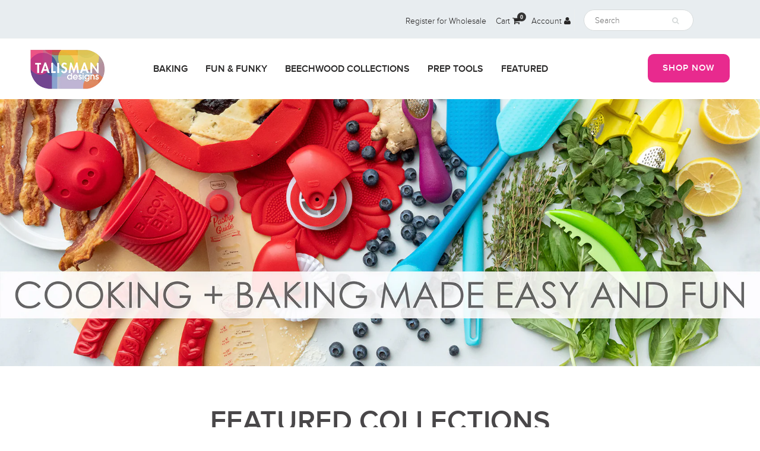

--- FILE ---
content_type: text/html; charset=utf-8
request_url: https://www.talismandesigns.com/
body_size: 23398
content:
<!doctype html>
<html lang="en" class="noIE">
  <head>

    <!-- Basic page needs ================================================== -->
    <meta charset="utf-8">
    <meta name="viewport" content="width=device-width, initial-scale=1, maximum-scale=1">

    <!-- Title and description ================================================== -->
    <title>
      Talisman Designs &ndash; Talisman Designs 
    </title>

    
    <meta name="description" content="Known for functional kitchen gadgets such as the 1-Piece Adjustable Pie Shield, the fun &amp; unique products from Talisman Designs are a great addition to any home">
    

    <!-- Helpers ================================================== -->
    
  <meta property="og:type" content="website">
  <meta property="og:title" content="Talisman Designs">
  


  <meta property="og:description" content="Known for functional kitchen gadgets such as the 1-Piece Adjustable Pie Shield, the fun &amp; unique products from Talisman Designs are a great addition to any home">

  <meta property="og:url" content="https://www.talismandesigns.com/">
  <meta property="og:site_name" content="Talisman Designs ">



<meta name="twitter:card" content="summary">

    <link rel="canonical" href="https://www.talismandesigns.com/">
    <meta name="viewport" content="width=device-width,initial-scale=1">
    <meta name="theme-color" content="#282727">

    
    <link rel="shortcut icon" href="//www.talismandesigns.com/cdn/shop/t/14/assets/favicon.png?v=159327542907506552571603478972" type="image/png" />
    
    <link href="//www.talismandesigns.com/cdn/shop/t/14/assets/apps.css?v=116133295944123362841603479004" rel="stylesheet" type="text/css" media="all" />
    <link href="//www.talismandesigns.com/cdn/shop/t/14/assets/style.css?v=174233135364287065681755182385" rel="stylesheet" type="text/css" media="all" />
    <link href="//www.talismandesigns.com/cdn/shop/t/14/assets/flexslider.css?v=34018822049092778711603479004" rel="stylesheet" type="text/css" media="all" />
    <link href="//www.talismandesigns.com/cdn/shop/t/14/assets/flexslider-product.css?v=3864537746086707821603479004" rel="stylesheet" type="text/css" media="all" />
    
    

    <!-- Header hook for plugins ================================================== -->
    <script>window.performance && window.performance.mark && window.performance.mark('shopify.content_for_header.start');</script><meta name="facebook-domain-verification" content="osddp0cvd8bmhyn941pus0d3ql5v9p">
<meta id="shopify-digital-wallet" name="shopify-digital-wallet" content="/10384530/digital_wallets/dialog">
<meta name="shopify-checkout-api-token" content="3f466639af2247c29cc960d4044f5c8b">
<meta id="in-context-paypal-metadata" data-shop-id="10384530" data-venmo-supported="false" data-environment="production" data-locale="en_US" data-paypal-v4="true" data-currency="USD">
<script async="async" src="/checkouts/internal/preloads.js?locale=en-US"></script>
<link rel="preconnect" href="https://shop.app" crossorigin="anonymous">
<script async="async" src="https://shop.app/checkouts/internal/preloads.js?locale=en-US&shop_id=10384530" crossorigin="anonymous"></script>
<script id="apple-pay-shop-capabilities" type="application/json">{"shopId":10384530,"countryCode":"US","currencyCode":"USD","merchantCapabilities":["supports3DS"],"merchantId":"gid:\/\/shopify\/Shop\/10384530","merchantName":"Talisman Designs ","requiredBillingContactFields":["postalAddress","email"],"requiredShippingContactFields":["postalAddress","email"],"shippingType":"shipping","supportedNetworks":["visa","masterCard","amex","discover","elo","jcb"],"total":{"type":"pending","label":"Talisman Designs ","amount":"1.00"},"shopifyPaymentsEnabled":true,"supportsSubscriptions":true}</script>
<script id="shopify-features" type="application/json">{"accessToken":"3f466639af2247c29cc960d4044f5c8b","betas":["rich-media-storefront-analytics"],"domain":"www.talismandesigns.com","predictiveSearch":true,"shopId":10384530,"locale":"en"}</script>
<script>var Shopify = Shopify || {};
Shopify.shop = "talisman-designs.myshopify.com";
Shopify.locale = "en";
Shopify.currency = {"active":"USD","rate":"1.0"};
Shopify.country = "US";
Shopify.theme = {"name":"Talisman-2020","id":81735385182,"schema_name":"ShowTime","schema_version":"5.0.5","theme_store_id":687,"role":"main"};
Shopify.theme.handle = "null";
Shopify.theme.style = {"id":null,"handle":null};
Shopify.cdnHost = "www.talismandesigns.com/cdn";
Shopify.routes = Shopify.routes || {};
Shopify.routes.root = "/";</script>
<script type="module">!function(o){(o.Shopify=o.Shopify||{}).modules=!0}(window);</script>
<script>!function(o){function n(){var o=[];function n(){o.push(Array.prototype.slice.apply(arguments))}return n.q=o,n}var t=o.Shopify=o.Shopify||{};t.loadFeatures=n(),t.autoloadFeatures=n()}(window);</script>
<script>
  window.ShopifyPay = window.ShopifyPay || {};
  window.ShopifyPay.apiHost = "shop.app\/pay";
  window.ShopifyPay.redirectState = null;
</script>
<script id="shop-js-analytics" type="application/json">{"pageType":"index"}</script>
<script defer="defer" async type="module" src="//www.talismandesigns.com/cdn/shopifycloud/shop-js/modules/v2/client.init-shop-cart-sync_BN7fPSNr.en.esm.js"></script>
<script defer="defer" async type="module" src="//www.talismandesigns.com/cdn/shopifycloud/shop-js/modules/v2/chunk.common_Cbph3Kss.esm.js"></script>
<script defer="defer" async type="module" src="//www.talismandesigns.com/cdn/shopifycloud/shop-js/modules/v2/chunk.modal_DKumMAJ1.esm.js"></script>
<script type="module">
  await import("//www.talismandesigns.com/cdn/shopifycloud/shop-js/modules/v2/client.init-shop-cart-sync_BN7fPSNr.en.esm.js");
await import("//www.talismandesigns.com/cdn/shopifycloud/shop-js/modules/v2/chunk.common_Cbph3Kss.esm.js");
await import("//www.talismandesigns.com/cdn/shopifycloud/shop-js/modules/v2/chunk.modal_DKumMAJ1.esm.js");

  window.Shopify.SignInWithShop?.initShopCartSync?.({"fedCMEnabled":true,"windoidEnabled":true});

</script>
<script>
  window.Shopify = window.Shopify || {};
  if (!window.Shopify.featureAssets) window.Shopify.featureAssets = {};
  window.Shopify.featureAssets['shop-js'] = {"shop-cart-sync":["modules/v2/client.shop-cart-sync_CJVUk8Jm.en.esm.js","modules/v2/chunk.common_Cbph3Kss.esm.js","modules/v2/chunk.modal_DKumMAJ1.esm.js"],"init-fed-cm":["modules/v2/client.init-fed-cm_7Fvt41F4.en.esm.js","modules/v2/chunk.common_Cbph3Kss.esm.js","modules/v2/chunk.modal_DKumMAJ1.esm.js"],"init-shop-email-lookup-coordinator":["modules/v2/client.init-shop-email-lookup-coordinator_Cc088_bR.en.esm.js","modules/v2/chunk.common_Cbph3Kss.esm.js","modules/v2/chunk.modal_DKumMAJ1.esm.js"],"init-windoid":["modules/v2/client.init-windoid_hPopwJRj.en.esm.js","modules/v2/chunk.common_Cbph3Kss.esm.js","modules/v2/chunk.modal_DKumMAJ1.esm.js"],"shop-button":["modules/v2/client.shop-button_B0jaPSNF.en.esm.js","modules/v2/chunk.common_Cbph3Kss.esm.js","modules/v2/chunk.modal_DKumMAJ1.esm.js"],"shop-cash-offers":["modules/v2/client.shop-cash-offers_DPIskqss.en.esm.js","modules/v2/chunk.common_Cbph3Kss.esm.js","modules/v2/chunk.modal_DKumMAJ1.esm.js"],"shop-toast-manager":["modules/v2/client.shop-toast-manager_CK7RT69O.en.esm.js","modules/v2/chunk.common_Cbph3Kss.esm.js","modules/v2/chunk.modal_DKumMAJ1.esm.js"],"init-shop-cart-sync":["modules/v2/client.init-shop-cart-sync_BN7fPSNr.en.esm.js","modules/v2/chunk.common_Cbph3Kss.esm.js","modules/v2/chunk.modal_DKumMAJ1.esm.js"],"init-customer-accounts-sign-up":["modules/v2/client.init-customer-accounts-sign-up_CfPf4CXf.en.esm.js","modules/v2/client.shop-login-button_DeIztwXF.en.esm.js","modules/v2/chunk.common_Cbph3Kss.esm.js","modules/v2/chunk.modal_DKumMAJ1.esm.js"],"pay-button":["modules/v2/client.pay-button_CgIwFSYN.en.esm.js","modules/v2/chunk.common_Cbph3Kss.esm.js","modules/v2/chunk.modal_DKumMAJ1.esm.js"],"init-customer-accounts":["modules/v2/client.init-customer-accounts_DQ3x16JI.en.esm.js","modules/v2/client.shop-login-button_DeIztwXF.en.esm.js","modules/v2/chunk.common_Cbph3Kss.esm.js","modules/v2/chunk.modal_DKumMAJ1.esm.js"],"avatar":["modules/v2/client.avatar_BTnouDA3.en.esm.js"],"init-shop-for-new-customer-accounts":["modules/v2/client.init-shop-for-new-customer-accounts_CsZy_esa.en.esm.js","modules/v2/client.shop-login-button_DeIztwXF.en.esm.js","modules/v2/chunk.common_Cbph3Kss.esm.js","modules/v2/chunk.modal_DKumMAJ1.esm.js"],"shop-follow-button":["modules/v2/client.shop-follow-button_BRMJjgGd.en.esm.js","modules/v2/chunk.common_Cbph3Kss.esm.js","modules/v2/chunk.modal_DKumMAJ1.esm.js"],"checkout-modal":["modules/v2/client.checkout-modal_B9Drz_yf.en.esm.js","modules/v2/chunk.common_Cbph3Kss.esm.js","modules/v2/chunk.modal_DKumMAJ1.esm.js"],"shop-login-button":["modules/v2/client.shop-login-button_DeIztwXF.en.esm.js","modules/v2/chunk.common_Cbph3Kss.esm.js","modules/v2/chunk.modal_DKumMAJ1.esm.js"],"lead-capture":["modules/v2/client.lead-capture_DXYzFM3R.en.esm.js","modules/v2/chunk.common_Cbph3Kss.esm.js","modules/v2/chunk.modal_DKumMAJ1.esm.js"],"shop-login":["modules/v2/client.shop-login_CA5pJqmO.en.esm.js","modules/v2/chunk.common_Cbph3Kss.esm.js","modules/v2/chunk.modal_DKumMAJ1.esm.js"],"payment-terms":["modules/v2/client.payment-terms_BxzfvcZJ.en.esm.js","modules/v2/chunk.common_Cbph3Kss.esm.js","modules/v2/chunk.modal_DKumMAJ1.esm.js"]};
</script>
<script>(function() {
  var isLoaded = false;
  function asyncLoad() {
    if (isLoaded) return;
    isLoaded = true;
    var urls = ["https:\/\/www.improvedcontactform.com\/icf.js?shop=talisman-designs.myshopify.com","\/\/social-login.oxiapps.com\/api\/init?vt=928350\u0026shop=talisman-designs.myshopify.com","https:\/\/cdn.nfcube.com\/instafeed-079083febfa2e06e6e805476e903ca0c.js?shop=talisman-designs.myshopify.com","https:\/\/d22lwxpnhu2n4a.cloudfront.net\/grommet\/shopify.js?shop=talisman-designs.myshopify.com","\/\/cdn.shopify.com\/proxy\/115bf023beafcf29c05b1e426e72eaa4e6613e816f9b3dc196e679c2871ea0e3\/bucket.useifsapp.com\/theme-files-min\/js\/ifs-script-tag-min.js?v=2\u0026shop=talisman-designs.myshopify.com\u0026sp-cache-control=cHVibGljLCBtYXgtYWdlPTkwMA","https:\/\/cdn.hextom.com\/js\/freeshippingbar.js?shop=talisman-designs.myshopify.com"];
    for (var i = 0; i < urls.length; i++) {
      var s = document.createElement('script');
      s.type = 'text/javascript';
      s.async = true;
      s.src = urls[i];
      var x = document.getElementsByTagName('script')[0];
      x.parentNode.insertBefore(s, x);
    }
  };
  if(window.attachEvent) {
    window.attachEvent('onload', asyncLoad);
  } else {
    window.addEventListener('load', asyncLoad, false);
  }
})();</script>
<script id="__st">var __st={"a":10384530,"offset":-21600,"reqid":"35e74f7c-cea7-4d5a-ae42-10d74832a61e-1769810923","pageurl":"www.talismandesigns.com\/","u":"f9bbe7346eb6","p":"home"};</script>
<script>window.ShopifyPaypalV4VisibilityTracking = true;</script>
<script id="captcha-bootstrap">!function(){'use strict';const t='contact',e='account',n='new_comment',o=[[t,t],['blogs',n],['comments',n],[t,'customer']],c=[[e,'customer_login'],[e,'guest_login'],[e,'recover_customer_password'],[e,'create_customer']],r=t=>t.map((([t,e])=>`form[action*='/${t}']:not([data-nocaptcha='true']) input[name='form_type'][value='${e}']`)).join(','),a=t=>()=>t?[...document.querySelectorAll(t)].map((t=>t.form)):[];function s(){const t=[...o],e=r(t);return a(e)}const i='password',u='form_key',d=['recaptcha-v3-token','g-recaptcha-response','h-captcha-response',i],f=()=>{try{return window.sessionStorage}catch{return}},m='__shopify_v',_=t=>t.elements[u];function p(t,e,n=!1){try{const o=window.sessionStorage,c=JSON.parse(o.getItem(e)),{data:r}=function(t){const{data:e,action:n}=t;return t[m]||n?{data:e,action:n}:{data:t,action:n}}(c);for(const[e,n]of Object.entries(r))t.elements[e]&&(t.elements[e].value=n);n&&o.removeItem(e)}catch(o){console.error('form repopulation failed',{error:o})}}const l='form_type',E='cptcha';function T(t){t.dataset[E]=!0}const w=window,h=w.document,L='Shopify',v='ce_forms',y='captcha';let A=!1;((t,e)=>{const n=(g='f06e6c50-85a8-45c8-87d0-21a2b65856fe',I='https://cdn.shopify.com/shopifycloud/storefront-forms-hcaptcha/ce_storefront_forms_captcha_hcaptcha.v1.5.2.iife.js',D={infoText:'Protected by hCaptcha',privacyText:'Privacy',termsText:'Terms'},(t,e,n)=>{const o=w[L][v],c=o.bindForm;if(c)return c(t,g,e,D).then(n);var r;o.q.push([[t,g,e,D],n]),r=I,A||(h.body.append(Object.assign(h.createElement('script'),{id:'captcha-provider',async:!0,src:r})),A=!0)});var g,I,D;w[L]=w[L]||{},w[L][v]=w[L][v]||{},w[L][v].q=[],w[L][y]=w[L][y]||{},w[L][y].protect=function(t,e){n(t,void 0,e),T(t)},Object.freeze(w[L][y]),function(t,e,n,w,h,L){const[v,y,A,g]=function(t,e,n){const i=e?o:[],u=t?c:[],d=[...i,...u],f=r(d),m=r(i),_=r(d.filter((([t,e])=>n.includes(e))));return[a(f),a(m),a(_),s()]}(w,h,L),I=t=>{const e=t.target;return e instanceof HTMLFormElement?e:e&&e.form},D=t=>v().includes(t);t.addEventListener('submit',(t=>{const e=I(t);if(!e)return;const n=D(e)&&!e.dataset.hcaptchaBound&&!e.dataset.recaptchaBound,o=_(e),c=g().includes(e)&&(!o||!o.value);(n||c)&&t.preventDefault(),c&&!n&&(function(t){try{if(!f())return;!function(t){const e=f();if(!e)return;const n=_(t);if(!n)return;const o=n.value;o&&e.removeItem(o)}(t);const e=Array.from(Array(32),(()=>Math.random().toString(36)[2])).join('');!function(t,e){_(t)||t.append(Object.assign(document.createElement('input'),{type:'hidden',name:u})),t.elements[u].value=e}(t,e),function(t,e){const n=f();if(!n)return;const o=[...t.querySelectorAll(`input[type='${i}']`)].map((({name:t})=>t)),c=[...d,...o],r={};for(const[a,s]of new FormData(t).entries())c.includes(a)||(r[a]=s);n.setItem(e,JSON.stringify({[m]:1,action:t.action,data:r}))}(t,e)}catch(e){console.error('failed to persist form',e)}}(e),e.submit())}));const S=(t,e)=>{t&&!t.dataset[E]&&(n(t,e.some((e=>e===t))),T(t))};for(const o of['focusin','change'])t.addEventListener(o,(t=>{const e=I(t);D(e)&&S(e,y())}));const B=e.get('form_key'),M=e.get(l),P=B&&M;t.addEventListener('DOMContentLoaded',(()=>{const t=y();if(P)for(const e of t)e.elements[l].value===M&&p(e,B);[...new Set([...A(),...v().filter((t=>'true'===t.dataset.shopifyCaptcha))])].forEach((e=>S(e,t)))}))}(h,new URLSearchParams(w.location.search),n,t,e,['guest_login'])})(!0,!0)}();</script>
<script integrity="sha256-4kQ18oKyAcykRKYeNunJcIwy7WH5gtpwJnB7kiuLZ1E=" data-source-attribution="shopify.loadfeatures" defer="defer" src="//www.talismandesigns.com/cdn/shopifycloud/storefront/assets/storefront/load_feature-a0a9edcb.js" crossorigin="anonymous"></script>
<script crossorigin="anonymous" defer="defer" src="//www.talismandesigns.com/cdn/shopifycloud/storefront/assets/shopify_pay/storefront-65b4c6d7.js?v=20250812"></script>
<script data-source-attribution="shopify.dynamic_checkout.dynamic.init">var Shopify=Shopify||{};Shopify.PaymentButton=Shopify.PaymentButton||{isStorefrontPortableWallets:!0,init:function(){window.Shopify.PaymentButton.init=function(){};var t=document.createElement("script");t.src="https://www.talismandesigns.com/cdn/shopifycloud/portable-wallets/latest/portable-wallets.en.js",t.type="module",document.head.appendChild(t)}};
</script>
<script data-source-attribution="shopify.dynamic_checkout.buyer_consent">
  function portableWalletsHideBuyerConsent(e){var t=document.getElementById("shopify-buyer-consent"),n=document.getElementById("shopify-subscription-policy-button");t&&n&&(t.classList.add("hidden"),t.setAttribute("aria-hidden","true"),n.removeEventListener("click",e))}function portableWalletsShowBuyerConsent(e){var t=document.getElementById("shopify-buyer-consent"),n=document.getElementById("shopify-subscription-policy-button");t&&n&&(t.classList.remove("hidden"),t.removeAttribute("aria-hidden"),n.addEventListener("click",e))}window.Shopify?.PaymentButton&&(window.Shopify.PaymentButton.hideBuyerConsent=portableWalletsHideBuyerConsent,window.Shopify.PaymentButton.showBuyerConsent=portableWalletsShowBuyerConsent);
</script>
<script data-source-attribution="shopify.dynamic_checkout.cart.bootstrap">document.addEventListener("DOMContentLoaded",(function(){function t(){return document.querySelector("shopify-accelerated-checkout-cart, shopify-accelerated-checkout")}if(t())Shopify.PaymentButton.init();else{new MutationObserver((function(e,n){t()&&(Shopify.PaymentButton.init(),n.disconnect())})).observe(document.body,{childList:!0,subtree:!0})}}));
</script>
<link id="shopify-accelerated-checkout-styles" rel="stylesheet" media="screen" href="https://www.talismandesigns.com/cdn/shopifycloud/portable-wallets/latest/accelerated-checkout-backwards-compat.css" crossorigin="anonymous">
<style id="shopify-accelerated-checkout-cart">
        #shopify-buyer-consent {
  margin-top: 1em;
  display: inline-block;
  width: 100%;
}

#shopify-buyer-consent.hidden {
  display: none;
}

#shopify-subscription-policy-button {
  background: none;
  border: none;
  padding: 0;
  text-decoration: underline;
  font-size: inherit;
  cursor: pointer;
}

#shopify-subscription-policy-button::before {
  box-shadow: none;
}

      </style>

<script>window.performance && window.performance.mark && window.performance.mark('shopify.content_for_header.end');</script>
<script id="bold-platform-data" type="application/json">
    {
        "shop": {
            "domain": "www.talismandesigns.com",
            "permanent_domain": "talisman-designs.myshopify.com",
            "url": "https://www.talismandesigns.com",
            "secure_url": "https://www.talismandesigns.com",
            "money_format": "$ {{amount}}",
            "currency": "USD"
        },
        "customer": {
            "id": null,
            "tags": null
        },
        "cart": {"note":null,"attributes":{},"original_total_price":0,"total_price":0,"total_discount":0,"total_weight":0.0,"item_count":0,"items":[],"requires_shipping":false,"currency":"USD","items_subtotal_price":0,"cart_level_discount_applications":[],"checkout_charge_amount":0},
        "template": "index",
        "product": null,
        "collection": null
    }
</script>
<style>
    .money[data-product-id], .money[data-product-handle], .money[data-variant-id], .money[data-line-index], .money[data-cart-total] {
        animation: moneyAnimation 0s 2s forwards;
        visibility: hidden;
    }
    @keyframes moneyAnimation {
        to   { visibility: visible; }
    }
</style>

<script src="https://static.boldcommerce.com/bold-platform/sf/pr.js" type="text/javascript"></script><!--[if lt IE 9]>
    <script src="//html5shiv.googlecode.com/svn/trunk/html5.js" type="text/javascript"></script>
    <![endif]-->

    

    <script src="//www.talismandesigns.com/cdn/shop/t/14/assets/jquery.js?v=105778841822381192391603478981" type="text/javascript"></script>
    
    
    <!-- Theme Global App JS ================================================== -->
    <script>
      var app = app || {
        data:{
          template:"index",
          money_format: "$ {{amount}}"
        }
      }
    </script>
  

<!-- BEGIN app block: shopify://apps/minmaxify-order-limits/blocks/app-embed-block/3acfba32-89f3-4377-ae20-cbb9abc48475 --><script type="text/javascript">minMaxifyContext={customer: { id:null, tags:null}}</script> <script type="text/javascript" src="https://limits.minmaxify.com/talisman-designs.myshopify.com?v=74c&r=20221027140827"></script>

<!-- END app block --><!-- BEGIN app block: shopify://apps/sticky-add-to-cart-bar/blocks/app-embed/e98261d9-7a53-483b-8aaa-054afd5be639 --><link rel="preconnect" href="https://appsolve.io/" /><link rel="preconnect" href="https://cdn-sf.vitals.app/" /><script data-ver="58" id="vtlsAebData" class="notranslate">window.vtlsLiquidData = window.vtlsLiquidData || {};window.vtlsLiquidData.buildId = 56228;

window.vtlsLiquidData.apiHosts = {
	...window.vtlsLiquidData.apiHosts,
	"2": "https://satc.sqa-api.com"
};
	window.vtlsLiquidData.moduleSettings = {
		...window.vtlsLiquidData.moduleSettings,
		48: {"469":true,"491":0,"588":true,"595":false,"603":"","605":"","606":"","781":true,"783":1,"876":0,"1076":true,"1105":0},
		
		16: {"232":true,"245":"bottom","246":"bottom","247":"Add to Cart","411":true,"417":true,"418":true,"477":"custom","478":"c23883","479":"ffffff","489":true,"843":"ffffff","844":"2e2e2e","921":false,"922":true,"923":true,"924":"1","925":"1","952":"{}","1021":true,"1110":true,"1154":0,"1155":true,"1156":true,"1157":false,"1158":0,"1159":true,"1160":true,"1161":false,"1162":false,"1163":false,"1182":false,"1183":true,"1184":"","1185":false},
		
		51: null,
		
	}

window.vtlsLiquidData.shopThemeName = "ShowTime";window.vtlsLiquidData.settingTranslation = {"16":{"1184":{"en":""}}};window.vtlsLiquidData.shopSettings={};window.vtlsLiquidData.shopSettings.cartType="page";window.vtlsLiquidData.spat="8c3e24b4be22f5c8aba2a47f4bb7e5f8";window.vtlsLiquidData.shopInfo={id:10384530,domain:"www.talismandesigns.com",shopifyDomain:"talisman-designs.myshopify.com",primaryLocaleIsoCode: "en",defaultCurrency:"USD",enabledCurrencies:["USD"],moneyFormat:"$ {{amount}}",moneyWithCurrencyFormat:"$ {{amount}} USD",appId:"2",appName:"Sticky Add to Cart Bar",};window.vtlsLiquidData.acceptedScopes = {};window.vtlsLiquidData.cacheKeys = [1759412074,1759412089,1759412074,1759412088,1759412074,1759412074,1759412074,1759412074 ];</script><script id="vtlsAebDynamicFunctions" class="notranslate">window.vtlsLiquidData = window.vtlsLiquidData || {};window.vtlsLiquidData.dynamicFunctions = ({$,vitalsGet,vitalsSet,VITALS_GET_$_DESCRIPTION,VITALS_GET_$_END_SECTION,VITALS_GET_$_ATC_FORM,VITALS_GET_$_ATC_BUTTON,submit_button,form_add_to_cart,cartItemVariantId,VITALS_EVENT_CART_UPDATED,VITALS_EVENT_DISCOUNTS_LOADED,VITALS_EVENT_RENDER_CAROUSEL_STARS,VITALS_EVENT_RENDER_COLLECTION_STARS,VITALS_EVENT_SMART_BAR_RENDERED,VITALS_EVENT_SMART_BAR_CLOSED,VITALS_EVENT_TABS_RENDERED,VITALS_EVENT_VARIANT_CHANGED,VITALS_EVENT_ATC_BUTTON_FOUND,VITALS_IS_MOBILE,VITALS_PAGE_TYPE,VITALS_APPEND_CSS,VITALS_HOOK__CAN_EXECUTE_CHECKOUT,VITALS_HOOK__GET_CUSTOM_CHECKOUT_URL_PARAMETERS,VITALS_HOOK__GET_CUSTOM_VARIANT_SELECTOR,VITALS_HOOK__GET_IMAGES_DEFAULT_SIZE,VITALS_HOOK__ON_CLICK_CHECKOUT_BUTTON,VITALS_HOOK__DONT_ACCELERATE_CHECKOUT,VITALS_HOOK__ON_ATC_STAY_ON_THE_SAME_PAGE,VITALS_HOOK__CAN_EXECUTE_ATC,VITALS_FLAG__IGNORE_VARIANT_ID_FROM_URL,VITALS_FLAG__UPDATE_ATC_BUTTON_REFERENCE,VITALS_FLAG__UPDATE_CART_ON_CHECKOUT,VITALS_FLAG__USE_CAPTURE_FOR_ATC_BUTTON,VITALS_FLAG__USE_FIRST_ATC_SPAN_FOR_PRE_ORDER,VITALS_FLAG__USE_HTML_FOR_STICKY_ATC_BUTTON,VITALS_FLAG__STOP_EXECUTION,VITALS_FLAG__USE_CUSTOM_COLLECTION_FILTER_DROPDOWN,VITALS_FLAG__PRE_ORDER_START_WITH_OBSERVER,VITALS_FLAG__PRE_ORDER_OBSERVER_DELAY,VITALS_FLAG__ON_CHECKOUT_CLICK_USE_CAPTURE_EVENT,handle,}) => {return {"147": {"location":"form","locator":"after"},};};</script><script id="vtlsAebDocumentInjectors" class="notranslate">window.vtlsLiquidData = window.vtlsLiquidData || {};window.vtlsLiquidData.documentInjectors = ({$,vitalsGet,vitalsSet,VITALS_IS_MOBILE,VITALS_APPEND_CSS}) => {const documentInjectors = {};documentInjectors["7"]={};documentInjectors["7"]["d"]=[];documentInjectors["7"]["d"]["0"]={};documentInjectors["7"]["d"]["0"]["a"]=null;documentInjectors["7"]["d"]["0"]["s"]="#shopify-section-footer";documentInjectors["12"]={};documentInjectors["12"]["d"]=[];documentInjectors["12"]["d"]["0"]={};documentInjectors["12"]["d"]["0"]["a"]=[];documentInjectors["12"]["d"]["0"]["s"]="form[action*=\"\/cart\/add\"]:visible:not([id*=\"product-form-installment\"]):not([id*=\"product-installment-form\"]):not(.vtls-exclude-atc-injector *)";documentInjectors["4"]={};documentInjectors["4"]["d"]=[];documentInjectors["4"]["d"]["0"]={};documentInjectors["4"]["d"]["0"]["a"]=null;documentInjectors["4"]["d"]["0"]["s"]="h1[itemprop=\"name\"]:not(.cbb-also-bought-title)";documentInjectors["1"]={};documentInjectors["1"]["d"]=[];documentInjectors["1"]["d"]["0"]={};documentInjectors["1"]["d"]["0"]["a"]=null;documentInjectors["1"]["d"]["0"]["s"]="div[itemprop=\"description\"]";documentInjectors["10"]={};documentInjectors["10"]["d"]=[];documentInjectors["10"]["d"]["0"]={};documentInjectors["10"]["d"]["0"]["a"]=[];documentInjectors["10"]["d"]["0"]["s"]="div.qty.product-page-qty";documentInjectors["2"]={};documentInjectors["2"]["d"]=[];documentInjectors["2"]["d"]["0"]={};documentInjectors["2"]["d"]["0"]["a"]={"l":"after"};documentInjectors["2"]["d"]["0"]["s"]="#content \u003e .container \u003e .pro_main_c";documentInjectors["11"]={};documentInjectors["11"]["d"]=[];documentInjectors["11"]["d"]["0"]={};documentInjectors["11"]["d"]["0"]["a"]=[];documentInjectors["11"]["d"]["0"]["s"]="input[type=\"submit\"][name=\"add\"][value=\"Add to Cart\"]";documentInjectors["11"]["d"]["1"]={};documentInjectors["11"]["d"]["1"]["a"]={"ctx":"inside","last":false};documentInjectors["11"]["d"]["1"]["s"]="[type=\"submit\"]:not(.swym-button)";return documentInjectors;};</script><script id="vtlsAebBundle" src="https://cdn-sf.vitals.app/assets/js/bundle-cc4514bb83964b47b6f38a4189983362.js" async></script>

<!-- END app block --><script src="https://cdn.shopify.com/extensions/019b8d54-2388-79d8-becc-d32a3afe2c7a/omnisend-50/assets/omnisend-in-shop.js" type="text/javascript" defer="defer"></script>
<script src="https://cdn.shopify.com/extensions/019bfe44-9690-7bbe-ab4a-9f52f50e9d70/avada-app-40/assets/aov-cart-drawer.js" type="text/javascript" defer="defer"></script>
<meta property="og:image" content="https://cdn.shopify.com/s/files/1/1038/4530/files/tailsmandesigns-logo.jpg?v=1601385540" />
<meta property="og:image:secure_url" content="https://cdn.shopify.com/s/files/1/1038/4530/files/tailsmandesigns-logo.jpg?v=1601385540" />
<meta property="og:image:width" content="230" />
<meta property="og:image:height" content="120" />
<link href="https://monorail-edge.shopifysvc.com" rel="dns-prefetch">
<script>(function(){if ("sendBeacon" in navigator && "performance" in window) {try {var session_token_from_headers = performance.getEntriesByType('navigation')[0].serverTiming.find(x => x.name == '_s').description;} catch {var session_token_from_headers = undefined;}var session_cookie_matches = document.cookie.match(/_shopify_s=([^;]*)/);var session_token_from_cookie = session_cookie_matches && session_cookie_matches.length === 2 ? session_cookie_matches[1] : "";var session_token = session_token_from_headers || session_token_from_cookie || "";function handle_abandonment_event(e) {var entries = performance.getEntries().filter(function(entry) {return /monorail-edge.shopifysvc.com/.test(entry.name);});if (!window.abandonment_tracked && entries.length === 0) {window.abandonment_tracked = true;var currentMs = Date.now();var navigation_start = performance.timing.navigationStart;var payload = {shop_id: 10384530,url: window.location.href,navigation_start,duration: currentMs - navigation_start,session_token,page_type: "index"};window.navigator.sendBeacon("https://monorail-edge.shopifysvc.com/v1/produce", JSON.stringify({schema_id: "online_store_buyer_site_abandonment/1.1",payload: payload,metadata: {event_created_at_ms: currentMs,event_sent_at_ms: currentMs}}));}}window.addEventListener('pagehide', handle_abandonment_event);}}());</script>
<script id="web-pixels-manager-setup">(function e(e,d,r,n,o){if(void 0===o&&(o={}),!Boolean(null===(a=null===(i=window.Shopify)||void 0===i?void 0:i.analytics)||void 0===a?void 0:a.replayQueue)){var i,a;window.Shopify=window.Shopify||{};var t=window.Shopify;t.analytics=t.analytics||{};var s=t.analytics;s.replayQueue=[],s.publish=function(e,d,r){return s.replayQueue.push([e,d,r]),!0};try{self.performance.mark("wpm:start")}catch(e){}var l=function(){var e={modern:/Edge?\/(1{2}[4-9]|1[2-9]\d|[2-9]\d{2}|\d{4,})\.\d+(\.\d+|)|Firefox\/(1{2}[4-9]|1[2-9]\d|[2-9]\d{2}|\d{4,})\.\d+(\.\d+|)|Chrom(ium|e)\/(9{2}|\d{3,})\.\d+(\.\d+|)|(Maci|X1{2}).+ Version\/(15\.\d+|(1[6-9]|[2-9]\d|\d{3,})\.\d+)([,.]\d+|)( \(\w+\)|)( Mobile\/\w+|) Safari\/|Chrome.+OPR\/(9{2}|\d{3,})\.\d+\.\d+|(CPU[ +]OS|iPhone[ +]OS|CPU[ +]iPhone|CPU IPhone OS|CPU iPad OS)[ +]+(15[._]\d+|(1[6-9]|[2-9]\d|\d{3,})[._]\d+)([._]\d+|)|Android:?[ /-](13[3-9]|1[4-9]\d|[2-9]\d{2}|\d{4,})(\.\d+|)(\.\d+|)|Android.+Firefox\/(13[5-9]|1[4-9]\d|[2-9]\d{2}|\d{4,})\.\d+(\.\d+|)|Android.+Chrom(ium|e)\/(13[3-9]|1[4-9]\d|[2-9]\d{2}|\d{4,})\.\d+(\.\d+|)|SamsungBrowser\/([2-9]\d|\d{3,})\.\d+/,legacy:/Edge?\/(1[6-9]|[2-9]\d|\d{3,})\.\d+(\.\d+|)|Firefox\/(5[4-9]|[6-9]\d|\d{3,})\.\d+(\.\d+|)|Chrom(ium|e)\/(5[1-9]|[6-9]\d|\d{3,})\.\d+(\.\d+|)([\d.]+$|.*Safari\/(?![\d.]+ Edge\/[\d.]+$))|(Maci|X1{2}).+ Version\/(10\.\d+|(1[1-9]|[2-9]\d|\d{3,})\.\d+)([,.]\d+|)( \(\w+\)|)( Mobile\/\w+|) Safari\/|Chrome.+OPR\/(3[89]|[4-9]\d|\d{3,})\.\d+\.\d+|(CPU[ +]OS|iPhone[ +]OS|CPU[ +]iPhone|CPU IPhone OS|CPU iPad OS)[ +]+(10[._]\d+|(1[1-9]|[2-9]\d|\d{3,})[._]\d+)([._]\d+|)|Android:?[ /-](13[3-9]|1[4-9]\d|[2-9]\d{2}|\d{4,})(\.\d+|)(\.\d+|)|Mobile Safari.+OPR\/([89]\d|\d{3,})\.\d+\.\d+|Android.+Firefox\/(13[5-9]|1[4-9]\d|[2-9]\d{2}|\d{4,})\.\d+(\.\d+|)|Android.+Chrom(ium|e)\/(13[3-9]|1[4-9]\d|[2-9]\d{2}|\d{4,})\.\d+(\.\d+|)|Android.+(UC? ?Browser|UCWEB|U3)[ /]?(15\.([5-9]|\d{2,})|(1[6-9]|[2-9]\d|\d{3,})\.\d+)\.\d+|SamsungBrowser\/(5\.\d+|([6-9]|\d{2,})\.\d+)|Android.+MQ{2}Browser\/(14(\.(9|\d{2,})|)|(1[5-9]|[2-9]\d|\d{3,})(\.\d+|))(\.\d+|)|K[Aa][Ii]OS\/(3\.\d+|([4-9]|\d{2,})\.\d+)(\.\d+|)/},d=e.modern,r=e.legacy,n=navigator.userAgent;return n.match(d)?"modern":n.match(r)?"legacy":"unknown"}(),u="modern"===l?"modern":"legacy",c=(null!=n?n:{modern:"",legacy:""})[u],f=function(e){return[e.baseUrl,"/wpm","/b",e.hashVersion,"modern"===e.buildTarget?"m":"l",".js"].join("")}({baseUrl:d,hashVersion:r,buildTarget:u}),m=function(e){var d=e.version,r=e.bundleTarget,n=e.surface,o=e.pageUrl,i=e.monorailEndpoint;return{emit:function(e){var a=e.status,t=e.errorMsg,s=(new Date).getTime(),l=JSON.stringify({metadata:{event_sent_at_ms:s},events:[{schema_id:"web_pixels_manager_load/3.1",payload:{version:d,bundle_target:r,page_url:o,status:a,surface:n,error_msg:t},metadata:{event_created_at_ms:s}}]});if(!i)return console&&console.warn&&console.warn("[Web Pixels Manager] No Monorail endpoint provided, skipping logging."),!1;try{return self.navigator.sendBeacon.bind(self.navigator)(i,l)}catch(e){}var u=new XMLHttpRequest;try{return u.open("POST",i,!0),u.setRequestHeader("Content-Type","text/plain"),u.send(l),!0}catch(e){return console&&console.warn&&console.warn("[Web Pixels Manager] Got an unhandled error while logging to Monorail."),!1}}}}({version:r,bundleTarget:l,surface:e.surface,pageUrl:self.location.href,monorailEndpoint:e.monorailEndpoint});try{o.browserTarget=l,function(e){var d=e.src,r=e.async,n=void 0===r||r,o=e.onload,i=e.onerror,a=e.sri,t=e.scriptDataAttributes,s=void 0===t?{}:t,l=document.createElement("script"),u=document.querySelector("head"),c=document.querySelector("body");if(l.async=n,l.src=d,a&&(l.integrity=a,l.crossOrigin="anonymous"),s)for(var f in s)if(Object.prototype.hasOwnProperty.call(s,f))try{l.dataset[f]=s[f]}catch(e){}if(o&&l.addEventListener("load",o),i&&l.addEventListener("error",i),u)u.appendChild(l);else{if(!c)throw new Error("Did not find a head or body element to append the script");c.appendChild(l)}}({src:f,async:!0,onload:function(){if(!function(){var e,d;return Boolean(null===(d=null===(e=window.Shopify)||void 0===e?void 0:e.analytics)||void 0===d?void 0:d.initialized)}()){var d=window.webPixelsManager.init(e)||void 0;if(d){var r=window.Shopify.analytics;r.replayQueue.forEach((function(e){var r=e[0],n=e[1],o=e[2];d.publishCustomEvent(r,n,o)})),r.replayQueue=[],r.publish=d.publishCustomEvent,r.visitor=d.visitor,r.initialized=!0}}},onerror:function(){return m.emit({status:"failed",errorMsg:"".concat(f," has failed to load")})},sri:function(e){var d=/^sha384-[A-Za-z0-9+/=]+$/;return"string"==typeof e&&d.test(e)}(c)?c:"",scriptDataAttributes:o}),m.emit({status:"loading"})}catch(e){m.emit({status:"failed",errorMsg:(null==e?void 0:e.message)||"Unknown error"})}}})({shopId: 10384530,storefrontBaseUrl: "https://www.talismandesigns.com",extensionsBaseUrl: "https://extensions.shopifycdn.com/cdn/shopifycloud/web-pixels-manager",monorailEndpoint: "https://monorail-edge.shopifysvc.com/unstable/produce_batch",surface: "storefront-renderer",enabledBetaFlags: ["2dca8a86"],webPixelsConfigList: [{"id":"1332510814","configuration":"{\"apiURL\":\"https:\/\/api.omnisend.com\",\"appURL\":\"https:\/\/app.omnisend.com\",\"brandID\":\"693c7a2142fe34c236651839\",\"trackingURL\":\"https:\/\/wt.omnisendlink.com\"}","eventPayloadVersion":"v1","runtimeContext":"STRICT","scriptVersion":"aa9feb15e63a302383aa48b053211bbb","type":"APP","apiClientId":186001,"privacyPurposes":["ANALYTICS","MARKETING","SALE_OF_DATA"],"dataSharingAdjustments":{"protectedCustomerApprovalScopes":["read_customer_address","read_customer_email","read_customer_name","read_customer_personal_data","read_customer_phone"]}},{"id":"906002526","configuration":"{\"accountID\":\"talisman-designs\"}","eventPayloadVersion":"v1","runtimeContext":"STRICT","scriptVersion":"5503eca56790d6863e31590c8c364ee3","type":"APP","apiClientId":12388204545,"privacyPurposes":["ANALYTICS","MARKETING","SALE_OF_DATA"],"dataSharingAdjustments":{"protectedCustomerApprovalScopes":["read_customer_email","read_customer_name","read_customer_personal_data","read_customer_phone"]}},{"id":"762216542","configuration":"{\"pixel_id\":\"660394943693126\",\"pixel_type\":\"facebook_pixel\"}","eventPayloadVersion":"v1","runtimeContext":"OPEN","scriptVersion":"ca16bc87fe92b6042fbaa3acc2fbdaa6","type":"APP","apiClientId":2329312,"privacyPurposes":["ANALYTICS","MARKETING","SALE_OF_DATA"],"dataSharingAdjustments":{"protectedCustomerApprovalScopes":["read_customer_address","read_customer_email","read_customer_name","read_customer_personal_data","read_customer_phone"]}},{"id":"389447774","configuration":"{\"config\":\"{\\\"pixel_id\\\":\\\"G-TWW6KJ5X1K\\\",\\\"gtag_events\\\":[{\\\"type\\\":\\\"purchase\\\",\\\"action_label\\\":\\\"G-TWW6KJ5X1K\\\"},{\\\"type\\\":\\\"page_view\\\",\\\"action_label\\\":\\\"G-TWW6KJ5X1K\\\"},{\\\"type\\\":\\\"view_item\\\",\\\"action_label\\\":\\\"G-TWW6KJ5X1K\\\"},{\\\"type\\\":\\\"search\\\",\\\"action_label\\\":\\\"G-TWW6KJ5X1K\\\"},{\\\"type\\\":\\\"add_to_cart\\\",\\\"action_label\\\":\\\"G-TWW6KJ5X1K\\\"},{\\\"type\\\":\\\"begin_checkout\\\",\\\"action_label\\\":\\\"G-TWW6KJ5X1K\\\"},{\\\"type\\\":\\\"add_payment_info\\\",\\\"action_label\\\":\\\"G-TWW6KJ5X1K\\\"}],\\\"enable_monitoring_mode\\\":false}\"}","eventPayloadVersion":"v1","runtimeContext":"OPEN","scriptVersion":"b2a88bafab3e21179ed38636efcd8a93","type":"APP","apiClientId":1780363,"privacyPurposes":[],"dataSharingAdjustments":{"protectedCustomerApprovalScopes":["read_customer_address","read_customer_email","read_customer_name","read_customer_personal_data","read_customer_phone"]}},{"id":"356450398","configuration":"{\"pixelCode\":\"CRRDH9RC77UDFJGVLH00\"}","eventPayloadVersion":"v1","runtimeContext":"STRICT","scriptVersion":"22e92c2ad45662f435e4801458fb78cc","type":"APP","apiClientId":4383523,"privacyPurposes":["ANALYTICS","MARKETING","SALE_OF_DATA"],"dataSharingAdjustments":{"protectedCustomerApprovalScopes":["read_customer_address","read_customer_email","read_customer_name","read_customer_personal_data","read_customer_phone"]}},{"id":"39518302","configuration":"{\"tagID\":\"2613680753388\"}","eventPayloadVersion":"v1","runtimeContext":"STRICT","scriptVersion":"18031546ee651571ed29edbe71a3550b","type":"APP","apiClientId":3009811,"privacyPurposes":["ANALYTICS","MARKETING","SALE_OF_DATA"],"dataSharingAdjustments":{"protectedCustomerApprovalScopes":["read_customer_address","read_customer_email","read_customer_name","read_customer_personal_data","read_customer_phone"]}},{"id":"44007518","eventPayloadVersion":"v1","runtimeContext":"LAX","scriptVersion":"1","type":"CUSTOM","privacyPurposes":["MARKETING"],"name":"Meta pixel (migrated)"},{"id":"68616286","eventPayloadVersion":"v1","runtimeContext":"LAX","scriptVersion":"1","type":"CUSTOM","privacyPurposes":["ANALYTICS"],"name":"Google Analytics tag (migrated)"},{"id":"shopify-app-pixel","configuration":"{}","eventPayloadVersion":"v1","runtimeContext":"STRICT","scriptVersion":"0450","apiClientId":"shopify-pixel","type":"APP","privacyPurposes":["ANALYTICS","MARKETING"]},{"id":"shopify-custom-pixel","eventPayloadVersion":"v1","runtimeContext":"LAX","scriptVersion":"0450","apiClientId":"shopify-pixel","type":"CUSTOM","privacyPurposes":["ANALYTICS","MARKETING"]}],isMerchantRequest: false,initData: {"shop":{"name":"Talisman Designs ","paymentSettings":{"currencyCode":"USD"},"myshopifyDomain":"talisman-designs.myshopify.com","countryCode":"US","storefrontUrl":"https:\/\/www.talismandesigns.com"},"customer":null,"cart":null,"checkout":null,"productVariants":[],"purchasingCompany":null},},"https://www.talismandesigns.com/cdn","1d2a099fw23dfb22ep557258f5m7a2edbae",{"modern":"","legacy":""},{"shopId":"10384530","storefrontBaseUrl":"https:\/\/www.talismandesigns.com","extensionBaseUrl":"https:\/\/extensions.shopifycdn.com\/cdn\/shopifycloud\/web-pixels-manager","surface":"storefront-renderer","enabledBetaFlags":"[\"2dca8a86\"]","isMerchantRequest":"false","hashVersion":"1d2a099fw23dfb22ep557258f5m7a2edbae","publish":"custom","events":"[[\"page_viewed\",{}]]"});</script><script>
  window.ShopifyAnalytics = window.ShopifyAnalytics || {};
  window.ShopifyAnalytics.meta = window.ShopifyAnalytics.meta || {};
  window.ShopifyAnalytics.meta.currency = 'USD';
  var meta = {"page":{"pageType":"home","requestId":"35e74f7c-cea7-4d5a-ae42-10d74832a61e-1769810923"}};
  for (var attr in meta) {
    window.ShopifyAnalytics.meta[attr] = meta[attr];
  }
</script>
<script class="analytics">
  (function () {
    var customDocumentWrite = function(content) {
      var jquery = null;

      if (window.jQuery) {
        jquery = window.jQuery;
      } else if (window.Checkout && window.Checkout.$) {
        jquery = window.Checkout.$;
      }

      if (jquery) {
        jquery('body').append(content);
      }
    };

    var hasLoggedConversion = function(token) {
      if (token) {
        return document.cookie.indexOf('loggedConversion=' + token) !== -1;
      }
      return false;
    }

    var setCookieIfConversion = function(token) {
      if (token) {
        var twoMonthsFromNow = new Date(Date.now());
        twoMonthsFromNow.setMonth(twoMonthsFromNow.getMonth() + 2);

        document.cookie = 'loggedConversion=' + token + '; expires=' + twoMonthsFromNow;
      }
    }

    var trekkie = window.ShopifyAnalytics.lib = window.trekkie = window.trekkie || [];
    if (trekkie.integrations) {
      return;
    }
    trekkie.methods = [
      'identify',
      'page',
      'ready',
      'track',
      'trackForm',
      'trackLink'
    ];
    trekkie.factory = function(method) {
      return function() {
        var args = Array.prototype.slice.call(arguments);
        args.unshift(method);
        trekkie.push(args);
        return trekkie;
      };
    };
    for (var i = 0; i < trekkie.methods.length; i++) {
      var key = trekkie.methods[i];
      trekkie[key] = trekkie.factory(key);
    }
    trekkie.load = function(config) {
      trekkie.config = config || {};
      trekkie.config.initialDocumentCookie = document.cookie;
      var first = document.getElementsByTagName('script')[0];
      var script = document.createElement('script');
      script.type = 'text/javascript';
      script.onerror = function(e) {
        var scriptFallback = document.createElement('script');
        scriptFallback.type = 'text/javascript';
        scriptFallback.onerror = function(error) {
                var Monorail = {
      produce: function produce(monorailDomain, schemaId, payload) {
        var currentMs = new Date().getTime();
        var event = {
          schema_id: schemaId,
          payload: payload,
          metadata: {
            event_created_at_ms: currentMs,
            event_sent_at_ms: currentMs
          }
        };
        return Monorail.sendRequest("https://" + monorailDomain + "/v1/produce", JSON.stringify(event));
      },
      sendRequest: function sendRequest(endpointUrl, payload) {
        // Try the sendBeacon API
        if (window && window.navigator && typeof window.navigator.sendBeacon === 'function' && typeof window.Blob === 'function' && !Monorail.isIos12()) {
          var blobData = new window.Blob([payload], {
            type: 'text/plain'
          });

          if (window.navigator.sendBeacon(endpointUrl, blobData)) {
            return true;
          } // sendBeacon was not successful

        } // XHR beacon

        var xhr = new XMLHttpRequest();

        try {
          xhr.open('POST', endpointUrl);
          xhr.setRequestHeader('Content-Type', 'text/plain');
          xhr.send(payload);
        } catch (e) {
          console.log(e);
        }

        return false;
      },
      isIos12: function isIos12() {
        return window.navigator.userAgent.lastIndexOf('iPhone; CPU iPhone OS 12_') !== -1 || window.navigator.userAgent.lastIndexOf('iPad; CPU OS 12_') !== -1;
      }
    };
    Monorail.produce('monorail-edge.shopifysvc.com',
      'trekkie_storefront_load_errors/1.1',
      {shop_id: 10384530,
      theme_id: 81735385182,
      app_name: "storefront",
      context_url: window.location.href,
      source_url: "//www.talismandesigns.com/cdn/s/trekkie.storefront.c59ea00e0474b293ae6629561379568a2d7c4bba.min.js"});

        };
        scriptFallback.async = true;
        scriptFallback.src = '//www.talismandesigns.com/cdn/s/trekkie.storefront.c59ea00e0474b293ae6629561379568a2d7c4bba.min.js';
        first.parentNode.insertBefore(scriptFallback, first);
      };
      script.async = true;
      script.src = '//www.talismandesigns.com/cdn/s/trekkie.storefront.c59ea00e0474b293ae6629561379568a2d7c4bba.min.js';
      first.parentNode.insertBefore(script, first);
    };
    trekkie.load(
      {"Trekkie":{"appName":"storefront","development":false,"defaultAttributes":{"shopId":10384530,"isMerchantRequest":null,"themeId":81735385182,"themeCityHash":"4264262587813674454","contentLanguage":"en","currency":"USD","eventMetadataId":"5fb0ba9f-c0e0-48c6-94ae-c6aa00dff068"},"isServerSideCookieWritingEnabled":true,"monorailRegion":"shop_domain","enabledBetaFlags":["65f19447","b5387b81"]},"Session Attribution":{},"S2S":{"facebookCapiEnabled":true,"source":"trekkie-storefront-renderer","apiClientId":580111}}
    );

    var loaded = false;
    trekkie.ready(function() {
      if (loaded) return;
      loaded = true;

      window.ShopifyAnalytics.lib = window.trekkie;

      var originalDocumentWrite = document.write;
      document.write = customDocumentWrite;
      try { window.ShopifyAnalytics.merchantGoogleAnalytics.call(this); } catch(error) {};
      document.write = originalDocumentWrite;

      window.ShopifyAnalytics.lib.page(null,{"pageType":"home","requestId":"35e74f7c-cea7-4d5a-ae42-10d74832a61e-1769810923","shopifyEmitted":true});

      var match = window.location.pathname.match(/checkouts\/(.+)\/(thank_you|post_purchase)/)
      var token = match? match[1]: undefined;
      if (!hasLoggedConversion(token)) {
        setCookieIfConversion(token);
        
      }
    });


        var eventsListenerScript = document.createElement('script');
        eventsListenerScript.async = true;
        eventsListenerScript.src = "//www.talismandesigns.com/cdn/shopifycloud/storefront/assets/shop_events_listener-3da45d37.js";
        document.getElementsByTagName('head')[0].appendChild(eventsListenerScript);

})();</script>
  <script>
  if (!window.ga || (window.ga && typeof window.ga !== 'function')) {
    window.ga = function ga() {
      (window.ga.q = window.ga.q || []).push(arguments);
      if (window.Shopify && window.Shopify.analytics && typeof window.Shopify.analytics.publish === 'function') {
        window.Shopify.analytics.publish("ga_stub_called", {}, {sendTo: "google_osp_migration"});
      }
      console.error("Shopify's Google Analytics stub called with:", Array.from(arguments), "\nSee https://help.shopify.com/manual/promoting-marketing/pixels/pixel-migration#google for more information.");
    };
    if (window.Shopify && window.Shopify.analytics && typeof window.Shopify.analytics.publish === 'function') {
      window.Shopify.analytics.publish("ga_stub_initialized", {}, {sendTo: "google_osp_migration"});
    }
  }
</script>
<script
  defer
  src="https://www.talismandesigns.com/cdn/shopifycloud/perf-kit/shopify-perf-kit-3.1.0.min.js"
  data-application="storefront-renderer"
  data-shop-id="10384530"
  data-render-region="gcp-us-central1"
  data-page-type="index"
  data-theme-instance-id="81735385182"
  data-theme-name="ShowTime"
  data-theme-version="5.0.5"
  data-monorail-region="shop_domain"
  data-resource-timing-sampling-rate="10"
  data-shs="true"
  data-shs-beacon="true"
  data-shs-export-with-fetch="true"
  data-shs-logs-sample-rate="1"
  data-shs-beacon-endpoint="https://www.talismandesigns.com/api/collect"
></script>
</head>

  <body id="talisman-designs" class="template-index" >
    <div class="wsmenucontainer clearfix">
      <div class="overlapblackbg"></div>
      

      <div id="shopify-section-header" class="shopify-section">
<div id="header" data-section-id="header" data-section-type="header-section">
        
        
        <div class="header_top">
  <div class="container-full">
    <div class="top_menu">
      
      <ul>
        
      </ul>
      
    </div>
    <div class="hed_right">
      <ul>
        
        
           
        
             <li style="margin-top:10px;"><a href="pages/please-register">Register for Wholesale</a></li>
        
        <li id="cart-link"><a href="/cart">Cart <i class="fa fa-shopping-cart"></i></a> <div class="cart-link__bubble cart-link__bubble--visible">0</div>
</li>
        <li id="account-link">
          <a href="/account">Account <span class="fa fa-user"></span></a>
          	<!--<a href="/account/login" class="account-link">Account <span class="fa fa-user"></span></a>
        	<span class='oxi-social-login'></span>-->
        </li>
        <li><a href="/search" class="visible-xs visible-sm"><span class="fa fa-search"></span></a></li>
        <li class="hidden-xs hidden-sm dropdown-grid no-open-arrow">
          
          <div class="fixed-search">    
            


<form action="/search" method="get" role="search">
  <div class="menu_c search_menu">
    <div class="search_box">
      
      <input type="hidden" name="type" value="product">
      
      <input type="search" name="q" value="" class="txtbox" placeholder="Search" aria-label="Search">
      <button class="btn btn-link" type="submit" value="Search"><span class="fa fa-search"></span></button>
    </div>
  </div>
</form>
          </div>
          
        </li>
        <li class="dropdown-grid no-open-arrow ">
          <a data-toggle="dropdown" data-href="/cart" href="javascript:void(0);" class="dropdown-toggle cart-popup" aria-expanded="true"><div class="cart-icon"><span class="count hidden">0</span><i class="fa fa-shopping-cart"></i></div></a>
          <div class="dropdown-grid-wrapper hidden">
            <div class="dropdown-menu no-padding animated fadeInDown col-xs-12 col-sm-9 col-md-7" role="menu">
              <div class="menu_c cart_menu">
  <div class="menu_title clearfix">
    <h4>Shopping Cart</h4>
  </div>
  
  <div class="cart_row">
    <div class="empty-cart">Your cart is currently empty.</div>
    <p><a href="javascript:void(0)" class="btn_c btn_close">Continue Shopping</a></p>
  </div>
  
</div>
            </div>
          </div>
        </li>
      </ul>
    </div>
  </div>
</div>

        

        <div class="header_bot  enabled-sticky-menu ">
          <div class="header_content">
            <div class="container-full">

              
              <div id="nav">
  <nav class="navbar" role="navigation">
    <div class="navbar-header">
      <a href="#" class="visible-ms visible-xs pull-right navbar-cart" id="wsnavtoggle"><div class="cart-icon"><i class="fa fa-bars"></i></div></a>
      <a href="javascript:void(0);" data-href="/cart" class="visible-ms visible-xs pull-right navbar-cart cart-popup"><div class="cart-icon"><span class="count hidden">0</span><i class="fa fa-shopping-cart"></i></div></a -->
      <a href="/search" class="visible-ms visible-xs pull-right navbar-cart"><div class="cart-icon"><i class="fa fa-search"></i></div></a>
      
        
        <a class="navbar-brand" href="/" itemprop="url">
          <img src="//www.talismandesigns.com/cdn/shop/files/TD_Logo-01-sm_550x.png?v=1614306594" alt="Talisman Designs " itemprop="logo" />
        </a>
        
        
    </div>
    <!-- code here -->
    <nav class="wsmenu clearfix multi-drop">
      <ul class="mobile-sub wsmenu-list">
        
        
        
        <li><a href="https://www.talismandesigns.com/collections/baking">Baking</a></li>
        
        
        
        
        <li><a href="https://www.talismandesigns.com/collections/funky-fun">Fun &amp; Funky</a></li>
        
        
        
        
        <li><a href="/collections/beechwoodcollections">Beechwood Collections</a></li>
        
        
        
        
        <li><a href="https://www.talismandesigns.com/collections/kitchen-prep">Prep Tools</a></li>
        
        
        
        <li><a href="/collections/specials">Featured</a></li>
        
      </ul>
    </nav>
    <ul class="hidden-xs nav navbar-nav navbar-right">
      <li>
        <a href="/collections/all-products" class="button">Shop Now</a>
      </li>
      <!-- li class="dropdown-grid no-open-arrow">
        <a data-toggle="dropdown" href="javascript:void(0);" data-href="/cart" class="dropdown-toggle cart-popup" aria-expanded="true"><div class="cart-icon"><span class="count hidden">0</span><i class="fa fa-shopping-cart"></i></div></a>
        <div class="dropdown-grid-wrapper hidden">
          <div class="dropdown-menu no-padding animated fadeInDown col-xs-12 col-sm-9 col-md-7" role="menu">
            <div class="menu_c cart_menu">
  <div class="menu_title clearfix">
    <h4>Shopping Cart</h4>
  </div>
  
  <div class="cart_row">
    <div class="empty-cart">Your cart is currently empty.</div>
    <p><a href="javascript:void(0)" class="btn_c btn_close">Continue Shopping</a></p>
  </div>
  
</div>
          </div>
        </div>
      </li>
      
      <li class="dropdown-grid no-open-arrow">
        <a data-toggle="dropdown" href="javascript:;" class="dropdown-toggle" aria-expanded="true"><span class="icons"><i class="fa fa-user"></i></span></a>
        <div class="dropdown-grid-wrapper">
          <div class="dropdown-menu no-padding animated fadeInDown col-xs-12 col-sm-5 col-md-4 col-lg-3" role="menu">
            

<div class="menu_c acc_menu">
  <div class="menu_title clearfix">
    <h4>My Account</h4>
     
  </div>

  
    <div class="login_frm">
      <p class="text-center">Welcome to Talisman Designs !</p>
      <div class="remember">
        <a href="/account/login" class="signin_btn btn_c">Login</a>
        <a href="/account/register" class="signin_btn btn_c">Create Account</a>
      </div>
    </div>
  
</div>
          </div>
        </div>
      </li>
      
      <li class="dropdown-grid no-open-arrow">
        
        <div class="fixed-search">    
          


<form action="/search" method="get" role="search">
  <div class="menu_c search_menu">
    <div class="search_box">
      
      <input type="hidden" name="type" value="product">
      
      <input type="search" name="q" value="" class="txtbox" placeholder="Search" aria-label="Search">
      <button class="btn btn-link" type="submit" value="Search"><span class="fa fa-search"></span></button>
    </div>
  </div>
</form>
        </div>
        
      </li -->
    </ul>
  </nav>
</div>
              

            </div>
          </div>  
        </div>
      </div><!-- /header -->







<style>
/*  This code is used to center logo vertically on different devices */
  

#header #nav .navbar-nav > li > a, #header .navbar-toggle{
	
    padding-top: 64px;
	padding-bottom: 64px;
	
}
#header #nav .navbar-nav > li > .fixed-search 
{

    padding-top: 61px;
	padding-bottom: 61px;
    padding-left:5px;
	
}
  @media (min-width: 769px) {
    #header #nav .wsmenu > ul > li > a  {
      
      padding-top: 64px;
      padding-bottom: 64px;
      
    }
  }

#header .navbar-toggle, #header .navbar-cart {
	
	padding-top: 64px;
	padding-bottom: 64px;
	
}
#header a.navbar-brand {
  height:auto;
}
@media (max-width: 600px) {
 #header .navbar-brand > img {
    max-width: 158px;
  }
}
@media (max-width: 600px) {
	#header .navbar-toggle, #header .navbar-cart {
		
		padding-top: 15px;
		padding-bottom: 15px;
		
	}
}


@media (max-width: 900px) {

  #header #nav .navbar-nav > li > a {
    font-size: 12px;
    line-height: 32px;
    padding-left:7px;
    padding-right:7px;
  }

  #header .navbar-brand {
    font-size: 22px;
    line-height: 20px;
    
    padding:0 15px 0 0;
    
  }

  #header .right_menu > ul > li > a {
    margin: 0 0 0 5px;
  }
  #header #nav .navbar:not(.caret-bootstrap) .navbar-nav:not(.caret-bootstrap) li:not(.caret-bootstrap) > a.dropdown-toggle:not(.caret-bootstrap) > span.caret:not(.caret-bootstrap) {
    margin-left: 3px;
  }
}

@media  (min-width: 768px) and (max-width: 800px) {
  #header .hed_right, #header .top_menu {
    padding:0 !important;
  }
  #header .hed_right ul {
    display:block !important;
    
    float:right !important;
    
  }
  #header .hed_right .header-contact {
    margin-top:0 !important;
  }
  #header .top_menu {
    float:left !important;
  }
}

@media (max-width: 480px) {
	#header .hed_right ul li {
		margin: 0;
		padding: 0 5px;
		border: none;
		display: inline-block;
	}
}

.navbar:not(.no-border) .navbar-nav.dropdown-onhover>li:hover>a {
	margin-bottom:0;
}


figure.effect-chico img {
	-webkit-transform: scale(1) !important;
	transform: scale(1) !important;
}
   
figure.effect-chico:hover img {
	-webkit-transform: scale(1.2) !important;
	transform: scale(1.2) !important;
}


</style>


<style> #shopify-section-header /* Target cart button area */.cart__buttons {display: flex; flex-direction: column; /* stack buttons vertically */} #shopify-section-header /* Move Checkout to the top */.cart__checkout {order: -1; /* puts Checkout button first */} #shopify-section-header .cart__update, #shopify-section-header .update-button, #shopify-section-header button[name="update"] {display: none !important;} </style></div>
     
      

<div id="content">
<!-- BEGIN content_for_index --><div id="shopify-section-slideshow" class="shopify-section"><div data-section-id="slideshow"  id="flexslider-slideshow" class="flexslider home-slider mt-30 " data-section-type="slideshow-section">
  <ul class="slides">
  	 
     <!-- new slide -->  
         <li  id="slide-1602708626897" data-index="0"><a href="/collections/all">
           
           <img  src="//www.talismandesigns.com/cdn/shop/files/TalismanDesigns_Web-Header-Image_FINAL_sm_1700x.jpg?v=1614308961" width="1700" height="800" />
           
           </a>
          
        </li>  
      <!-- end of slide -->	      
    
  </ul>
</div>
<!--SLIDER END -->

</div><div id="shopify-section-1600963760227" class="shopify-section">



<div class="container" data-section-id="1600963760227" data-section-type="featured-collections-section">

<div class="h_row_content home_collection section-1600963760227" data-animation="fadeInUp">
  <div class="clearfix">
  <h3>Featured collections</h3>   
  </div>
  <div class="catalog_c mt30">
    <div class="row">
      <div class="col-sm-12">
        <div class="product_c">
          <div class="row view-grid animated fadeInUp" data-animation="fadeInUp" style="text-align: center; margin: 0 auto;">
            
            
           		<div class="col-md-6 col-sm-6 col-xs-6">
                  

<div class="main_box">
  
  <div class="box_1">
    
    
    <a href="/collections/baking" title="Browse our Baking collection">
      
        <img src="//www.talismandesigns.com/cdn/shop/collections/baking_collection_square_large.jpg?v=1741951201" alt="Baking" />
      
    </a>
  </div>
  <div class="desc">
    <h5><a href="/collections/baking" title="Browse our Baking collection">Baking</a></h5>
    <p>(25 items)</p>
  </div>
  
</div>
                </div>
            
            
           		<div class="col-md-6 col-sm-6 col-xs-6">
                  

<div class="main_box">
  
  <div class="box_1">
    
    
    <a href="/collections/kitchen-prep" title="Browse our Prep Tools collection">
      
        <img src="//www.talismandesigns.com/cdn/shop/collections/prep_tools_collection_square_large.jpg?v=1741953513" alt="Prep Tools" />
      
    </a>
  </div>
  <div class="desc">
    <h5><a href="/collections/kitchen-prep" title="Browse our Prep Tools collection">Prep Tools</a></h5>
    <p>(29 items)</p>
  </div>
  
</div>
                </div>
            
            
           		<div class="col-md-6 col-sm-6 col-xs-6">
                  

<div class="main_box">
  
  <div class="box_1">
    
    
    <a href="/collections/beechwoodcollections" title="Browse our Beechwood Collections collection">
      
        <img src="//www.talismandesigns.com/cdn/shop/collections/wood_collections_square_large.jpg?v=1741954793" alt="Beechwood Collections" />
      
    </a>
  </div>
  <div class="desc">
    <h5><a href="/collections/beechwoodcollections" title="Browse our Beechwood Collections collection">Beechwood Collections</a></h5>
    <p>(43 items)</p>
  </div>
  
</div>
                </div>
            
            
           		<div class="col-md-6 col-sm-6 col-xs-6">
                  

<div class="main_box">
  
  <div class="box_1">
    
    
    <a href="/collections/funky-fun" title="Browse our Fun &amp; Funky collection">
      
        <img src="//www.talismandesigns.com/cdn/shop/collections/funky_collections_square_large.jpg?v=1750676006" alt="Fun &amp;amp; Funky" />
      
    </a>
  </div>
  <div class="desc">
    <h5><a href="/collections/funky-fun" title="Browse our Fun &amp; Funky collection">Fun &amp; Funky</a></h5>
    <p>(20 items)</p>
  </div>
  
</div>
                </div>
             
          </div>
        </div>
      </div>
    </div>
  </div>
</div>

</div>
<style>
  #content .home_collection.section-1600963760227 .box_1 {
    
    height: 200px;
    
  }
</style> 

</div><div id="shopify-section-16036661580350be3a" class="shopify-section"><div class="home-cta-bg mt30 mb30 section-16036661580350be3a" data-section-id="16036661580350be3a" data-section-type="text-section">
  <div class="cta-overlay" style="background:#e8edf0" >
  <div class="container">
    <div class="h_row_content h_row_3 animated" data-animation="fadeInUp">
      <h3></h3>
      
      
      
      <a class="btn_c" href="/collections/best-selling-items"><p>Don’t Miss Our Most Popular Picks</p></a>
      
    </div>
  </div>
  </div>
</div>
<style>
  
  
</style>  

</div><div id="shopify-section-160558383591b7994d" class="shopify-section"><div class="home-cta-bg mt30 mb30 section-160558383591b7994d" data-section-id="160558383591b7994d" data-section-type="text-section">
  <div class="cta-overlay" style="background:#ffffff" >
  <div class="container">
    <div class="h_row_content h_row_3 animated" data-animation="fadeInUp">
      <h3></h3>
      <p>It's frustrating to spend all your time cooking and baking, only for it to come out looking blah.</p><p>We have everything you need to make cooking and baking easy and fun.</p>
      
      
    </div>
  </div>
  </div>
</div>
<style>
  
  
</style>  

</div><div id="shopify-section-1605586838274f0ca2" class="shopify-section">
<div class="container-full" data-count= "" data-section-id="1605586838274f0ca2" data-section-type="featured-images-section">
  <div class="h_row_content h_row_1 ideas-hover section-1605586838274f0ca2" style="width: 80%; text-align: center; margin: 0 auto;">
    <div class="collage-group">
      
      <div  class="collage-block size-2h2w" >
        
        <div class="collage-image-box">
            <figure> 
              
              <img class="collage-image" alt="" src="//www.talismandesigns.com/cdn/shop/files/Meat-Chopper-Sketch1-small_ffd01db1-67be-48af-b4e0-b228cd041d51_800x.jpg?v=1614308032" >
              
              <figcaption> </figcaption>
          </figure>
          
        </div>
        
      </div>
      
      <div  class="collage-block size-1h2w" >
        
        <div class="collage-image-box">
            <figure> 
              
              <img class="collage-image" alt="" src="//www.talismandesigns.com/cdn/shop/files/High-Quality-Image_8a20a9eb-54ce-49ba-8fec-3f9a7771fb94_800x.jpg?v=1614308069" >
              
              <figcaption> </figcaption>
          </figure>
          
        </div>
        
      </div>
      
      <div  class="collage-block size-1h2w" >
        
        <div class="collage-image-box">
            <figure> 
              
              <img class="collage-image" alt="" src="//www.talismandesigns.com/cdn/shop/files/Delightful-To-Use-Image_a8160922-a186-448f-bdc4-875819d97bd9_800x.jpg?v=1614308069" >
              
              <figcaption> </figcaption>
          </figure>
          
        </div>
        
      </div>
      


    </div>
  </div> 
</div>

<style>
  .collage-group{
    display: grid;
    grid-template-columns: 1fr 1fr 1fr 1fr;
    grid-template-rows: auto;
    grid-gap: 15px;
  }
  .collage-block{
 
  }
  .collage-image-box{
	 display:block;
     width:100%;
  }
  .collage-image-link{
   	display:block;
    transition: all 0.3s ease;
  }
  .collage-image-link:hover{
   box-shadow: 5px 5px 15px rgba(0,0,0,.15); 
  }
  .collage-image{
  	width:100%; 
  }
  .size-1h1w{
    grid-column-start: span 1; 
    grid-row-start: span 1;
  }
  .size-1h2w{
 	grid-column-start: span 2; 
    grid-row-start: span 1;
  }
  .size-1h3w{
 	grid-column-start: span 3; 
    grid-row-start: span 1;
  }
  .size-1h4w{
 	grid-column-start: span 4; 
    grid-row-start: span 1;
  }
  
  .size-2h1w{
    grid-column-start: span 1; 
    grid-row-start: span 2;
  }
  .size-2h2w{
    grid-column-start: span 2; 
    grid-row-start: span 2;
  }
  .size-2h3w{
    grid-column-start: span 3; 
    grid-row-start: span 2;
  }
  .size-2h4w{
    grid-column-start: span 4; 
    grid-row-start: span 2;
  }
  
  .size-3h1w{
 	grid-column-start: span 1; 
    grid-row-start: span 3;
  }
  .size-3h2w{
 	grid-column-start: span 2; 
    grid-row-start: span 3;
  }
  .size-3h3w{
 	grid-column-start: span 3; 
    grid-row-start: span 3;
  }
  .size-3h4w{
 	grid-column-start: span 4; 
    grid-row-start: span 3;
  }
  
  .size-4h1w{
  	grid-column-start: span 1; 
    grid-row-start: span 4;
  }
  .size-4h2w{
  	grid-column-start: span 2; 
    grid-row-start: span 4;
  }
  .size-4h3w{
  	grid-column-start: span 3; 
    grid-row-start: span 4;
  }
  .size-4h4w{
  	grid-column-start: span 4; 
    grid-row-start: span 4;
  }
  
@media (max-width: 768px) {
  .collage-group{
    grid-template-columns: 1fr 1fr;
  }
}
@media (max-width: 600px) {
  .collage-group{
    grid-template-columns: 1fr;
  }
}
  
</style>

</div><div id="shopify-section-1603735622a3406959" class="shopify-section"><div class="home-cta-bg mt30 mb30 section-1603735622a3406959" data-section-id="1603735622a3406959" data-section-type="text-section">
  <div class="cta-overlay" style="background:#ffffff" >
  <div class="container">
    <div class="h_row_content h_row_3 animated" data-animation="fadeInUp">
      <h3><p>Endorsed by the Experts</p></h3>
      
      
      
    </div>
  </div>
  </div>
</div>
<style>
  
  
</style>  

</div><div id="shopify-section-1605589553d4475b8a" class="shopify-section">
<div class="container-full" data-count= "" data-section-id="1605589553d4475b8a" data-section-type="featured-images-section">
  <div class="h_row_content h_row_1 ideas-hover section-1605589553d4475b8a" style="width: 80%; text-align: center; margin: 0 auto;">
    <div class="collage-group">
      
      <div  class="collage-block size-2h2w" >
        
        <div class="collage-image-box">
            <figure> 
              
              <img class="collage-image" alt="" src="//www.talismandesigns.com/cdn/shop/files/weblogos_800x.png?v=1614308032" >
              
              <figcaption> </figcaption>
          </figure>
          
        </div>
        
      </div>
      
      <div  class="collage-block size-2h2w" >
        
        <div class="collage-image-box">
            <figure> 
              
              <img class="collage-image" alt="" src="//www.talismandesigns.com/cdn/shop/files/PinkQuote_8d582a49-18f2-4360-bc1a-affe4be566fe_800x.png?v=1614308032" >
              
              <figcaption> </figcaption>
          </figure>
          
        </div>
        
      </div>
      


    </div>
  </div> 
</div>

<style>
  .collage-group{
    display: grid;
    grid-template-columns: 1fr 1fr 1fr 1fr;
    grid-template-rows: auto;
    grid-gap: 15px;
  }
  .collage-block{
 
  }
  .collage-image-box{
	 display:block;
     width:100%;
  }
  .collage-image-link{
   	display:block;
    transition: all 0.3s ease;
  }
  .collage-image-link:hover{
   box-shadow: 5px 5px 15px rgba(0,0,0,.15); 
  }
  .collage-image{
  	width:100%; 
  }
  .size-1h1w{
    grid-column-start: span 1; 
    grid-row-start: span 1;
  }
  .size-1h2w{
 	grid-column-start: span 2; 
    grid-row-start: span 1;
  }
  .size-1h3w{
 	grid-column-start: span 3; 
    grid-row-start: span 1;
  }
  .size-1h4w{
 	grid-column-start: span 4; 
    grid-row-start: span 1;
  }
  
  .size-2h1w{
    grid-column-start: span 1; 
    grid-row-start: span 2;
  }
  .size-2h2w{
    grid-column-start: span 2; 
    grid-row-start: span 2;
  }
  .size-2h3w{
    grid-column-start: span 3; 
    grid-row-start: span 2;
  }
  .size-2h4w{
    grid-column-start: span 4; 
    grid-row-start: span 2;
  }
  
  .size-3h1w{
 	grid-column-start: span 1; 
    grid-row-start: span 3;
  }
  .size-3h2w{
 	grid-column-start: span 2; 
    grid-row-start: span 3;
  }
  .size-3h3w{
 	grid-column-start: span 3; 
    grid-row-start: span 3;
  }
  .size-3h4w{
 	grid-column-start: span 4; 
    grid-row-start: span 3;
  }
  
  .size-4h1w{
  	grid-column-start: span 1; 
    grid-row-start: span 4;
  }
  .size-4h2w{
  	grid-column-start: span 2; 
    grid-row-start: span 4;
  }
  .size-4h3w{
  	grid-column-start: span 3; 
    grid-row-start: span 4;
  }
  .size-4h4w{
  	grid-column-start: span 4; 
    grid-row-start: span 4;
  }
  
@media (max-width: 768px) {
  .collage-group{
    grid-template-columns: 1fr 1fr;
  }
}
@media (max-width: 600px) {
  .collage-group{
    grid-template-columns: 1fr;
  }
}
  
</style>

</div><div id="shopify-section-1603782204c78ce1d9" class="shopify-section"><div class="home-cta-bg mt30 mb30 section-1603782204c78ce1d9" data-section-id="1603782204c78ce1d9" data-section-type="text-section">
  <div class="cta-overlay" style="background:#ffffff" >
  <div class="container">
    <div class="h_row_content h_row_3 animated" data-animation="fadeInUp">
      <h3><p>Real Reviews from Real People</p></h3>
      
      <div class="testimonials">
<div class="testimonial">
<div class="content">Being a new baker can be stressful. Talisman Designs makes cooking and baking so easy and fun! Their inventive pie stamps, cutters, and crimpers will turn even the most novice baker into a pie boss in no time!</div>
<div class="author">Beth Le Manach</div>
<div class="position">Influencer EntertainingWithBeth.com</div>
</div>
<div class="testimonial">
<div class="content">My Mom always had a tin can of meat grease under the counter - which was gross. So, it was love at first sight when Talisman Designs introduced the Bacon Bin!  It is as cute as it is functional. Customers put this little piggie on all of their re-orders because it's a timeless solution that brings big sales!</div>
<div class="author">Christina Kissler</div>
<div class="position">Sales Rep</div>
<div class="position"> Bulkley & Associates</div>
</div>
<div class="testimonial">
<div class="content">There was no good way to chop up hamburger until I found the Meat Chopper!  When it’s time to make spaghetti or sloppy Joe’s for the family, the Chopper is my ‘go-to’ kitchen gadget. </div>
<div class="author">Tony P</div>
<div class="position">Consumer</div>
</div>
<div class="testimonial">
<div class="content">It’s awful when products don’t sell.  Talisman Designs is one of my favorite companies and very popular with my customers!  Their cute and clever designs add fun and function to any kitchen arsenal.  My favorites include the Pie Shield, Bacon Bin, Ginger Peeler, and all the etched wood utensils - which customers can’t get enough of!</div>
<div class="author">Jenni Hlawatsch</div>
<div class="position">Owner</div>
<div class="position">The Singing Cook</div>
</div>
</div>
      
    </div>
  </div>
  </div>
</div>
<style>
  
  
</style>  

</div><div id="shopify-section-16037351787fd4cf93" class="shopify-section"><div class="home-cta-bg mt30 mb30 section-16037351787fd4cf93" data-section-id="16037351787fd4cf93" data-section-type="text-section">
  <div class="cta-overlay" style="background:#e8edf0" >
  <div class="container">
    <div class="h_row_content h_row_3 animated" data-animation="fadeInUp">
      <h3></h3>
      
      
      
      <a class="btn_c" href="/collections/new"><p>Explore What’s New</p></a>
      
    </div>
  </div>
  </div>
</div>
<style>
  
  
</style>  

</div><div id="shopify-section-1590642510259" class="shopify-section"><style>#insta-feed{width:95%;}#insta-feed h2{font-size:30px;font-family: Cabin;}@font-face {
  font-family: Cabin;
  font-weight: 400;
  font-style: normal;
  src: url("//www.talismandesigns.com/cdn/fonts/cabin/cabin_n4.cefc6494a78f87584a6f312fea532919154f66fe.woff2") format("woff2"),
       url("//www.talismandesigns.com/cdn/fonts/cabin/cabin_n4.8c16611b00f59d27f4b27ce4328dfe514ce77517.woff") format("woff");
}
</style><!-- --><div id="insta-feed"></div></div><!-- END content_for_index -->
</div>

      <div id="shopify-section-footer" class="shopify-section">




<div class="cta-overlay" style="background: #ecefef; text-align:center;">
  <div class="container">
    <div class="row">
      <div class="col-xs-12">
        <div class="homepage-newsletter">
        <h3>JOIN OUR FOOD-LOVING COMMUNITY! <br>Signup for our Newsletter!</h3>
          <form method="post" action="/contact#contact_form" id="contact_form" accept-charset="UTF-8" class="contact-form"><input type="hidden" name="form_type" value="customer" /><input type="hidden" name="utf8" value="✓" />
          
          
            <input type="hidden" name="contact[tags]" value="newsletter">
            <input type="email" value="" placeholder="Email" name="contact[email]" id="Email" aria-label="your-email@example.com" autocorrect="off" autocapitalize="off">
            <button class="button" type="submit" value="Subscribe" name="commit" id="Subscribe">Subscribe</button>
          
          </form>
        </div>
      </div>
    </div>
  </div>
</div>
<div id="footer" >
  <div class="f_mid">
    <div class="container">
      <div class="row">
        
        
        	
            <div class=" col-sm-2 col-ms-6">
              <h4>Find out more</h4>
              
              <ul>
                
                <li><a href="/">Home</a></li>
                
                <li><a href="/pages/about-us">About Us</a></li>
                
                <li><a href="/pages/press">Press Contact</a></li>
                
                <li><a href="/pages/video-demos">Product Videos</a></li>
                
              </ul>
              
            </div>
          
          
        
        
        	
            <div class=" col-sm-2 col-ms-6">
              <h4>Terms</h4>
              
              <ul>
                
                <li><a href="/pages/shipping-delivery">Shipping + Delivery</a></li>
                
                <li><a href="/pages/returns-refunds">Returns + Refunds</a></li>
                
                <li><a href="/pages/privacy-policies">Privacy Policies</a></li>
                
                <li><a href="/pages/terms-of-service">Terms of Service</a></li>
                
              </ul>
              
            </div>
          
          
        
        
        
        <div class="col-sm-2 col-ms-6">
        <h4>Wholesale</h4>
              <ul>
                <li><a href="/pages/please-register">Register for Wholesale</a></li>
                <li><a href="/account/login?wholesale">Log In</a></li>
              </ul>
        </div>
        
			<div class=" col-sm-3 col-ms-6">
              
              	
              		<div class="social">
  <ul>
    
    
    <li class="facebook">
      <a href="https://www.facebook.com/TalismanDesigns/" target="_blank" title="Facebook"><span class="fa fa-facebook"></span></a>
    </li>
    
    
    <li class="pinterest">
      <a href="https://www.pinterest.com/talismandesigns/" target="_blank" title="Pinterest"><span class="fa fa-pinterest"></span></a>
    </li>
    
    
    
    <li class="instagram">
      <a href="https://www.instagram.com/talismandesigns/" target="_blank" title="Instagram"><span class="fa fa-instagram"></span></a>
    </li>
    
    
    
    <li class="youtube">
      <a href="https://www.youtube.com/channel/UCUAV30GkZollYYQPY7fev_Q" target="_blank" title="YouTube"><span class="fa fa-youtube"></span></a>
    </li>
    
    
  </ul>
</div>
              	
              
            </div>
        
        
       	
        
        	
        
      </div> 
    </div>
  </div>
  <div class="f_bot">
    <div class="container">
      <div class="f_bot_left">&copy; 2026 <a href="/" title="">Talisman Designs </a> | <a href="http://www.shopify.com/?ref=mile-high-themes" target="_blank">Shopify</a> Theme by <a href="http://www.milehighthemes.com" target="_blank">Mile High Themes</a> | <a target="_blank" rel="nofollow" href="https://www.shopify.com?utm_campaign=poweredby&amp;utm_medium=shopify&amp;utm_source=onlinestore">Powered by Shopify</a></div>
      
      <div class="f_bot_right">
        <div class="partner">
          <ul class="list-inline">
            
            <li><img src="//www.talismandesigns.com/cdn/shopifycloud/storefront/assets/payment_icons/amazon-ec9fb491.svg" alt="amazon pay" /></li>
            
            <li><img src="//www.talismandesigns.com/cdn/shopifycloud/storefront/assets/payment_icons/american_express-1efdc6a3.svg" alt="american express" /></li>
            
            <li><img src="//www.talismandesigns.com/cdn/shopifycloud/storefront/assets/payment_icons/apple_pay-1721ebad.svg" alt="apple pay" /></li>
            
            <li><img src="//www.talismandesigns.com/cdn/shopifycloud/storefront/assets/payment_icons/diners_club-678e3046.svg" alt="diners club" /></li>
            
            <li><img src="//www.talismandesigns.com/cdn/shopifycloud/storefront/assets/payment_icons/discover-59880595.svg" alt="discover" /></li>
            
            <li><img src="//www.talismandesigns.com/cdn/shopifycloud/storefront/assets/payment_icons/master-54b5a7ce.svg" alt="master" /></li>
            
            <li><img src="//www.talismandesigns.com/cdn/shopifycloud/storefront/assets/payment_icons/paypal-a7c68b85.svg" alt="paypal" /></li>
            
            <li><img src="//www.talismandesigns.com/cdn/shopifycloud/storefront/assets/payment_icons/shopify_pay-925ab76d.svg" alt="shopify pay" /></li>
            
            <li><img src="//www.talismandesigns.com/cdn/shopifycloud/storefront/assets/payment_icons/visa-65d650f7.svg" alt="visa" /></li>
            
          </ul>
        </div> 

      </div>
      
    </div>
  </div>
</div>
</div>

      <script src="//www.talismandesigns.com/cdn/shop/t/14/assets/jquery.magnific-popup.min.js?v=184276319184155572791603478981" type="text/javascript"></script>
      <script src="//www.talismandesigns.com/cdn/shop/t/14/assets/api.jquery.js?v=49208214170348545971614955419" type="text/javascript"></script>
      <script src="//www.talismandesigns.com/cdn/shop/t/14/assets/ajaxify-shop.js?v=153226312601708073821701510830" type="text/javascript"></script>

      

      

      
      	<script src="//www.talismandesigns.com/cdn/shop/t/14/assets/jquery.owl.min.js?v=164298568027032062941603478982" type="text/javascript"></script>
      

      <script src="//www.talismandesigns.com/cdn/shop/t/14/assets/scripts.js?v=62356217077875692781701510831" type="text/javascript"></script>
    </div>
    















<script>

var options = document.getElementById("CML_select_payments");
if(options != null){
  options.remove();
}
</script>
  <style> /* Make checkout button more prominent */button[name="checkout"],.cart__checkout,.checkout-button {background-color: #c23883 !important; /* pick a standout color */ color: #fff !important;} /* Make Continue Shopping more subtle */.cart__continue,button.continue-shopping {background-color: #d6d15b !important; color: #333 !important; </style>
<div id="shopify-block-AK3hkUGZ2VWFUa1owV__12424619676349770391" class="shopify-block shopify-app-block"><!-- BEGIN app snippet: country-condition-check --><script defer>
  (async () => {
    

    const items = Object.values({"EJ671871":{"_id":"68791a8994f87d5ba97013f1","name":"BestSeller","id":"EJ671871","storeId":"10384530","type":"label","subtype":"text","textValue":{"original":"Best Seller"},"status":"published","previewLink":null,"link":{"value":"","blank":false},"settings":{"tooltip":{"locale":{"original":"I'm tooltip 🤓"},"link":{"value":"","blank":false},"font":{"isCustom":false,"customFont":"Arial, sans-serif","family":"Montserrat","weight":400,"size":{"desktop":{"value":18,"unit":"px"},"tablet":null,"mobile":null},"style":["bold"],"padding":{"desktop":{"top":0,"bottom":0,"left":0,"right":0,"unit":"px"},"tablet":null,"mobile":null},"color":{"text":"#000000ff","background":"#ffffffff","border":"#000000ff"}},"borderRadius":{"value":0,"unit":"px"}},"styles":{"sizes":{"defaultSize":"custom","desktop":{"width":15,"height":15,"unit":"%"},"tablet":{"width":15,"height":15,"unit":"%"},"mobile":{"width":15,"height":15,"unit":"%"}},"rotation":0,"shape":"tag-right","font":{"isCustom":false,"customFont":"Arial, sans-serif","family":"Montserrat","weight":400,"size":{"desktop":{"value":"14","unit":"px"},"tablet":{"value":"17"},"mobile":{"value":"17"}},"style":[],"padding":{"desktop":{"top":"6","bottom":"6","left":"15","right":"19","unit":"px"},"tablet":{"left":"10","right":"15","top":"7","bottom":"7"},"mobile":{"right":"18"}},"color":{"text":"#ffffffff","background":"#E23737FF","border":"#000000ff"},"borderRadius":{"value":0,"unit":"px"}}},"position":{"corner":"top-right","badge":{"default":"aboveProductTitle","isCustom":false,"custom":{"positionInProductPage":"","positionInHomePage":"","positionInCollectionPage":"","positionInOtherPage":""},"place":"left"},"margin":{"desktop":{"top":0,"bottom":0,"left":0,"right":0,"unit":"px"},"tablet":null,"mobile":null}},"animation":"none","visibility":["Product Pages","Search Results Pages","Collection Pages","Other Pages"],"weekSchedule":[null,null,null,null,null,null,null],"displayPeriod":{"end":"2025-07-26T11:59:28.349Z","start":"2025-07-25T11:59:28.349Z","allTime":true},"displayCondition":{"type":"all","variants":[{"id":"collectionsSelected","settings":{"equality":"is_equal","collections":["gid:\/\/shopify\/Collection\/153842117"]}}]}},"metafieldId":"gid:\/\/shopify\/Metafield\/30075849375838","createdAt":"2025-07-17T15:45:13.884Z","updatedAt":"2025-07-25T14:18:16.091Z","__v":0},"ZP925651":{"_id":"688279fbcb97c234163accb0","name":"Untitled","id":"ZP925651","storeId":"10384530","type":"badge","subtype":"text","textValue":{"original":"Best Seller"},"status":"published","previewLink":null,"link":{"value":"","blank":false},"settings":{"tooltip":{"locale":{"original":"I'm tooltip 🤓"},"link":{"value":"","blank":false},"font":{"isCustom":false,"customFont":"Arial, sans-serif","family":"Montserrat","weight":400,"size":{"desktop":{"value":18,"unit":"px"},"tablet":null,"mobile":null},"style":["bold"],"padding":{"desktop":{"top":0,"bottom":0,"left":0,"right":0,"unit":"px"},"tablet":null,"mobile":null},"color":{"text":"#000000ff","background":"#ffffffff","border":"#000000ff"}},"borderRadius":{"value":0,"unit":"px"}},"styles":{"sizes":{"defaultSize":"custom","desktop":{"width":15,"height":15,"unit":"%"},"tablet":{"width":125,"height":40,"unit":"px"},"mobile":{"width":125,"height":40,"unit":"px"}},"rotation":0,"shape":"rectangle","font":{"isCustom":false,"customFont":"Arial, sans-serif","family":"Montserrat","weight":400,"size":{"desktop":{"value":"18","unit":"px"},"tablet":null,"mobile":null},"style":[],"padding":{"desktop":{"top":"15","bottom":"15","left":"15","right":"15","unit":"px"},"tablet":null,"mobile":null},"color":{"text":"#ffffffff","background":"#ff001e","border":"#000000ff"},"borderRadius":{"value":8,"unit":"px"}}},"position":{"corner":"top-right","badge":{"default":"aboveProductTitle","isCustom":false,"custom":{"positionInProductPage":"","positionInHomePage":"","positionInCollectionPage":"","positionInOtherPage":""},"place":"left"},"margin":{"desktop":{"top":0,"bottom":0,"left":0,"right":0,"unit":"px"},"tablet":null,"mobile":null}},"animation":"none","visibility":["Product Pages","Search Results Pages","Collection Pages"],"weekSchedule":[null,null,null,null,null,null,null],"displayPeriod":{"allTime":true},"displayCondition":{"type":"all","variants":[{"id":"collectionsSelected","settings":{"equality":"is_equal","collections":[]}},{"id":"collectionsSelected","settings":{"equality":"is_equal","collections":["gid:\/\/shopify\/Collection\/153842117"]}}]}},"metafieldId":"gid:\/\/shopify\/Metafield\/30138521682014","createdAt":"2025-07-24T18:22:51.167Z","updatedAt":"2025-07-25T12:00:06.267Z","__v":0}});

    if (!items.length) return;

    const hasCountryCondition = items.some(({ status, settings }) =>
      status === 'published' &&
      settings?.displayCondition?.variants?.some(c => c.id === 'visitorCountry')
    );

    if (!hasCountryCondition || sessionStorage.getItem('country')) return;

    try {
      const res = await fetch(`${window?.Shopify?.routes?.root || '/'}browsing_context_suggestions.json?source=geolocation_recommendation&country[enabled]=true`);
      const json = await res.json();
      const country = json?.detected_values?.country?.handle;
      if (country) sessionStorage.setItem('country', country);
    } catch (e) {
      console.error('Geolocation fetch failed:', e);
    }
  })()
</script>
<!-- END app snippet -->


<script>
  window.pageTemplate = "index";
  window.extensionVersion = "starter-kit-214";
  window.currentPageProduct = null;
  window.checkRender = "true";
  window.__lablyItems = [{"_id":"68791a8994f87d5ba97013f1","name":"BestSeller","id":"EJ671871","storeId":"10384530","type":"label","subtype":"text","textValue":{"original":"Best Seller"},"status":"published","previewLink":null,"link":{"value":"","blank":false},"settings":{"tooltip":{"locale":{"original":"I'm tooltip 🤓"},"link":{"value":"","blank":false},"font":{"isCustom":false,"customFont":"Arial, sans-serif","family":"Montserrat","weight":400,"size":{"desktop":{"value":18,"unit":"px"},"tablet":null,"mobile":null},"style":["bold"],"padding":{"desktop":{"top":0,"bottom":0,"left":0,"right":0,"unit":"px"},"tablet":null,"mobile":null},"color":{"text":"#000000ff","background":"#ffffffff","border":"#000000ff"}},"borderRadius":{"value":0,"unit":"px"}},"styles":{"sizes":{"defaultSize":"custom","desktop":{"width":15,"height":15,"unit":"%"},"tablet":{"width":15,"height":15,"unit":"%"},"mobile":{"width":15,"height":15,"unit":"%"}},"rotation":0,"shape":"tag-right","font":{"isCustom":false,"customFont":"Arial, sans-serif","family":"Montserrat","weight":400,"size":{"desktop":{"value":"14","unit":"px"},"tablet":{"value":"17"},"mobile":{"value":"17"}},"style":[],"padding":{"desktop":{"top":"6","bottom":"6","left":"15","right":"19","unit":"px"},"tablet":{"left":"10","right":"15","top":"7","bottom":"7"},"mobile":{"right":"18"}},"color":{"text":"#ffffffff","background":"#E23737FF","border":"#000000ff"},"borderRadius":{"value":0,"unit":"px"}}},"position":{"corner":"top-right","badge":{"default":"aboveProductTitle","isCustom":false,"custom":{"positionInProductPage":"","positionInHomePage":"","positionInCollectionPage":"","positionInOtherPage":""},"place":"left"},"margin":{"desktop":{"top":0,"bottom":0,"left":0,"right":0,"unit":"px"},"tablet":null,"mobile":null}},"animation":"none","visibility":["Product Pages","Search Results Pages","Collection Pages","Other Pages"],"weekSchedule":[null,null,null,null,null,null,null],"displayPeriod":{"end":"2025-07-26T11:59:28.349Z","start":"2025-07-25T11:59:28.349Z","allTime":true},"displayCondition":{"type":"all","variants":[{"id":"collectionsSelected","settings":{"equality":"is_equal","collections":["gid://shopify/Collection/153842117"]}}]}},"metafieldId":"gid://shopify/Metafield/30075849375838","createdAt":"2025-07-17T15:45:13.884Z","updatedAt":"2025-07-25T14:18:16.091Z","__v":0}
,{"_id":"688279fbcb97c234163accb0","name":"Untitled","id":"ZP925651","storeId":"10384530","type":"badge","subtype":"text","textValue":{"original":"Best Seller"},"status":"published","previewLink":null,"link":{"value":"","blank":false},"settings":{"tooltip":{"locale":{"original":"I'm tooltip 🤓"},"link":{"value":"","blank":false},"font":{"isCustom":false,"customFont":"Arial, sans-serif","family":"Montserrat","weight":400,"size":{"desktop":{"value":18,"unit":"px"},"tablet":null,"mobile":null},"style":["bold"],"padding":{"desktop":{"top":0,"bottom":0,"left":0,"right":0,"unit":"px"},"tablet":null,"mobile":null},"color":{"text":"#000000ff","background":"#ffffffff","border":"#000000ff"}},"borderRadius":{"value":0,"unit":"px"}},"styles":{"sizes":{"defaultSize":"custom","desktop":{"width":15,"height":15,"unit":"%"},"tablet":{"width":125,"height":40,"unit":"px"},"mobile":{"width":125,"height":40,"unit":"px"}},"rotation":0,"shape":"rectangle","font":{"isCustom":false,"customFont":"Arial, sans-serif","family":"Montserrat","weight":400,"size":{"desktop":{"value":"18","unit":"px"},"tablet":null,"mobile":null},"style":[],"padding":{"desktop":{"top":"15","bottom":"15","left":"15","right":"15","unit":"px"},"tablet":null,"mobile":null},"color":{"text":"#ffffffff","background":"#ff001e","border":"#000000ff"},"borderRadius":{"value":8,"unit":"px"}}},"position":{"corner":"top-right","badge":{"default":"aboveProductTitle","isCustom":false,"custom":{"positionInProductPage":"","positionInHomePage":"","positionInCollectionPage":"","positionInOtherPage":""},"place":"left"},"margin":{"desktop":{"top":0,"bottom":0,"left":0,"right":0,"unit":"px"},"tablet":null,"mobile":null}},"animation":"none","visibility":["Product Pages","Search Results Pages","Collection Pages"],"weekSchedule":[null,null,null,null,null,null,null],"displayPeriod":{"allTime":true},"displayCondition":{"type":"all","variants":[{"id":"collectionsSelected","settings":{"equality":"is_equal","collections":[]}},{"id":"collectionsSelected","settings":{"equality":"is_equal","collections":["gid://shopify/Collection/153842117"]}}]}},"metafieldId":"gid://shopify/Metafield/30138521682014","createdAt":"2025-07-24T18:22:51.167Z","updatedAt":"2025-07-25T12:00:06.267Z","__v":0}
];
</script>

<script defer src="https://cdn.shopify.com/extensions/019c0f19-c7a7-718f-94f3-312d3b8d2e3e/starter-kit-214/assets/vendors.js"></script>
<script defer src="https://cdn.shopify.com/extensions/019c0f19-c7a7-718f-94f3-312d3b8d2e3e/starter-kit-214/assets/lably.js"></script>
<div
    id="_lably_root"
    data-storefront-access-token="  9e5866671d30c7cd1973c62d159a4f3d"
></div>


</div><div id="shopify-block-AYkpjcWFINkF3RWlJV__1513253815146976218" class="shopify-block shopify-app-block">
</div><div id="shopify-block-ANEVJeHpMSE1EdEhpY__12108174171315376258" class="shopify-block shopify-app-block"><!-- BEGIN app snippet: cart-data --><script>
  try {
    
    

    
    const shopLogo = "<!-- Liquid error (cart-data line 10): invalid url input -->";
    const settings = {"status":true,"customCss":"","removeCartTrackingEventListener":false,"rewardBarSettings":{"type":"cart-value","congratsMessage":"Congratulations! You've got free shipping","titleColor":"#0E0E0E","reachedTextColor":"#cc474a","unreachedTextColor":"#626262","reachedIconColor":"#FFFFFF","unreachedIconColor":"#626262","reachedBarBackgroundColor":"#455795","unreachedBarBackgroundColor":"#EAEAEA","isAnimationEnabled":false,"showOnEmptyCart":false,"alwaysShowAnimation":false,"roundLeftValue":false,"hasRemovedPreventAddGiftToCart":false,"tiers":[{"rewardType":"free-shipping","title":"Free shipping","goalValue":"50","unreachedTitleQuantity":"You are {{item_left}} items away from getting {{reward_1}}","unreachedTitleAmount":"You are {{amount_left}} away from getting {{reward_1}}","discountTitle":"","discountSummary":"","combinesWith":null}]},"upsellSettings":{"id":"nC1QA1TAPhyPq5kX1fVW","upsellType":"ai-recommendation","numberOfAIRecommendation":2,"upsellProducts":[],"upsellTitle":"You might also like","upsellButtonLabel":"Add","titleColor":"#2E2A39","buttonColor":"#455795","buttonBorderRadius":0,"textColorOnButton":"#FFFFFF","borderColor":"#CDCDCD","hideUpsellProductWhenAddedToCart":true,"displayReviewsForUpsellProducts":true,"cardBorderRadius":12,"backgroundColor":"#FFFFFF"},"globalFontFamily":"","giftWrapSettings":{"productName":"Gift wrap","title":"For {{price}}, please wrap the products in this order.","price":5,"variantId":null,"productId":null,"productHandle":"","imageUrl":"https:\/\/cdnapps.avada.io\/cart-drawer\/gift-wrap\/product-image.png"},"customJs":"","contentSettings":{"body":{"showVendor":false,"vendorContent":"Vendor: {{vendor}}","showVariants":true,"showProperties":false,"showComparAtPrice":true,"showDiscount":true,"showSavingsBelowProductPrices":true,"iconDelete":"strong-trash","noteLabel":"Add special instructions","notePlaceholder":"Add order note here:","savingLabel":"(Save {{savings}})","showAdditionNotes":true,"showAnnouncement":false,"announcementMessage":"Your products are reserved for {{timer}} minutes!","countdownTimer":1,"actionWhenCountdownEnds":"hide","imageWidth":102,"imageHeight":102,"imageRadius":0,"additionNotesAlignment":"left","showRewardsBar":true,"additionNotesFontSize":13,"showUpsellProducts":true,"announcementType":"normal","cartReservationMessages":[{"content":"Grand Opening Deal – 20% Off Everything!"},{"content":"Grand Opening Deal – 20% Off Everything!"}],"cartReservationStyle":"carousel","announcementCarouselInterval":5,"showReviews":false,"showStockLeft":true,"stockLeftLabel":"Only {{stock_left}} left","stockLeftValue":5,"freeGiftText":"Free gift"},"footer":{"subTotalLabel":"Subtotal","showCompareAtPrice":true,"subTotalFontSize":16,"subTotalFontWeight":"bold","checkoutButtonLabel":"Checkout","checkoutButtonIcon":"bag","redirectToCart":false,"customizedText":"Tax included. Shipping calculated at checkout.","customizedTextAlignment":"left","discountTitle":"Discount","discountPlaceholder":"Discount code","buttonApplyDiscount":"Apply","errorMessage":"The coupon code is invalid.","showDiscountCodes":false,"showCustomizedText":false,"showTrustBadges":false,"selectedBadgeList":["https:\/\/cdnapps.avada.io\/cart-drawer\/trust-badges\/Alipay.svg","https:\/\/cdnapps.avada.io\/cart-drawer\/trust-badges\/AmazonPay.svg","https:\/\/cdnapps.avada.io\/cart-drawer\/trust-badges\/Amex.svg","https:\/\/cdnapps.avada.io\/cart-drawer\/trust-badges\/ApplePay.svg","https:\/\/cdnapps.avada.io\/cart-drawer\/trust-badges\/Bitcoin.svg","https:\/\/cdnapps.avada.io\/cart-drawer\/trust-badges\/Bitpay.svg","https:\/\/cdnapps.avada.io\/cart-drawer\/trust-badges\/DinersClub.svg"],"badgeSize":"small","buttonApplyRadius":0,"buttonApplyAndDiscountTitleFontWeight":"normal","buttonApplyAndDiscountTitleFontSize":14,"checkoutButtonHeight":"slim","checkoutButtonFontSize":14,"checkoutButtonFontWeight":"normal","checkoutButtonBorderRadius":0,"customizedTextError":"Please agree to the Terms and Conditions before proceeding to checkout.","showCheckbox":false,"showShippingProtection":false,"showExpressPayment":false,"expressPaymentBorderRadius":0,"expressPaymentHeight":"slim","additionalBadges":[],"showGiftWrap":false},"header":{"title":"Cart ({{cart_quantity}})","alignment":"start","height":"normal","fontWeight":"bold","fontSize":13,"logo":"","usingLogo":false,"logoSize":60}},"designSettings":{"id":"preset-1","representativeColor":"grey","headerBackgroundColor":"#FFFFFF","bodyBackgroundColor":"#FFFFFF","footerBackgroundColor":"#EAEAEA","isGradientButton":false,"buttonGradientStartColor":"#222222","buttonGradientEndColor":"#222222","buttonBackgroundColor":"#cc474a","buttonTextColor":"#FFFFFF","generalTextColor":"#222222","generalIconColor":"#222222","generalDividerAndRemoveIconColor":"#EFEFEF","priceColor":"#000000","comparePriceColor":"#8D8A8A","productSavingPriceColor":"#00C154","orderDiscountBackgroundColor":"#CBCBCB","orderDiscountTextColor":"#222222","fonts":"Poppins","gradientAnnouncement":true,"gradientAnnouncementStartColor":"#E4FFC3","gradientAnnouncementEndColor":"#9BFBB3","announcementBackgroundColor":"#E4FFC3","announcementTextColor":"#222222","announcementCountdownTimerColor":"#222222"},"generalSettings":{"emptyCart":{"content":"Your bag is empty","continueShoppingLabel":"Continue shopping","continueShoppingPage":"all-collections-page","continueShoppingPageUrl":""},"openCartDrawerWhenItemAddedToCart":true,"openCartDrawerWhenCartIconClicked":true,"showContinueShoppingButton":true,"cartWidth":"normal"},"positionSettings":{"header":["Header"],"body":["Announcements","Rewards bar","Product card","Addition notes","Upsell products"],"footer":["Gift wrap","Shipping protection","Discount codes","Subtotal","Customized text","Checkout button","Express payments","Trust badges"]},"shippingProtectionSettings":{"shippingProtectionTitle":"Shipping protection","shippingProtectionDescription":"Secure your order: get coverage for accidents, theft, and mishaps.","shippingProtectionPrice":5,"shippingProtectionTooltipContent":"","shippingProtectionSelectedImage":"https:\/\/cdnapps.avada.io\/cart-drawer\/shipping-protection\/1.png","productId":null,"variantId":null,"productHandle":null,"uploadedImages":[]},"translation":{}};
    const productReviews = {};

    
     
    const customer = {
      email: null
    };

    

    

    const cartDataLiquid = {"note":null,"attributes":{},"original_total_price":0,"total_price":0,"total_discount":0,"total_weight":0.0,"item_count":0,"items":[],"requires_shipping":false,"currency":"USD","items_subtotal_price":0,"cart_level_discount_applications":[],"checkout_charge_amount":0};
    const cartData = {
      cartLevelDiscountApplications: cartDataLiquid.cart_level_discount_applications.map(item => ({
        title: item.title,
        amount: item.total_allocated_amount / 100
      })),
      items: cartDataLiquid.items.map(item => ({
        productId: item.product_id,
        id: item.id,
        key: item.key,
        title: item.title,
        originalPrice: item.original_price / 100,
        finalLinePrice: item.line_price / 100,
        originalLinePrice: item.original_line_price / 100,
        quantity: item.quantity,
        lineLevelTotalDiscount: item.line_level_total_discount,
        price: item.original_price / 100,
        properties: item.properties,
        variantOptions: item.variant_options,
        vendor: item.vendor,
        handle: item.handle,
        image: item.image,
        discounts: item.discounts.map(discount => ({
          title: discount.title,
          amount: discount.amount / 100
        })),
        compareAtPrice: item.compare_at_price ? item.compare_at_price / 100 : null
      })),
      note: cartDataLiquid.note,
      token: '',
      itemsCount: cartDataLiquid.item_count,
      totalPrice: cartDataLiquid.total_price / 100,
      totalDiscount: cartDataLiquid.total_discount / 100
    };

    const initCartData = () => ({
      settings,
      shop: {
        currency: Shopify.currency.active || 'USD',
        rate: Shopify.currency.rate || 1,
        locale: Shopify.locale || 'en',
        logo: shopLogo,
        country: Shopify.country || '',
        domain: Shopify.shop || '',
        currencyFormats: {
          moneyFormat: "$ {{amount}}",
          moneyWithCurrencyFormat: "$ {{amount}} USD"
        }
      },
      productReviews,
      cart: cartData,
      customer
    });

    if (!window.AVADA_CART_DRAWER) {
      window.AVADA_CART_DRAWER = initCartData();
    }
  } catch (e) {
    console.error('Error when initial AOV cart drawer data', e);
  }
</script>
<!-- END app snippet -->


</div></body>
  <!--<script type="text/javascript" src="//s3.amazonaws.com/downloads.mailchimp.com/js/signup-forms/popup/embed.js" data-dojo-config="usePlainJson: true, isDebug: false"></script><script type="text/javascript">require(["mojo/signup-forms/Loader"], function(L) { L.start({"baseUrl":"mc.us14.list-manage.com","uuid":"0e3e63a2763430b787810f8e9","lid":"a093d6474f"}) })</script>-->
</html>